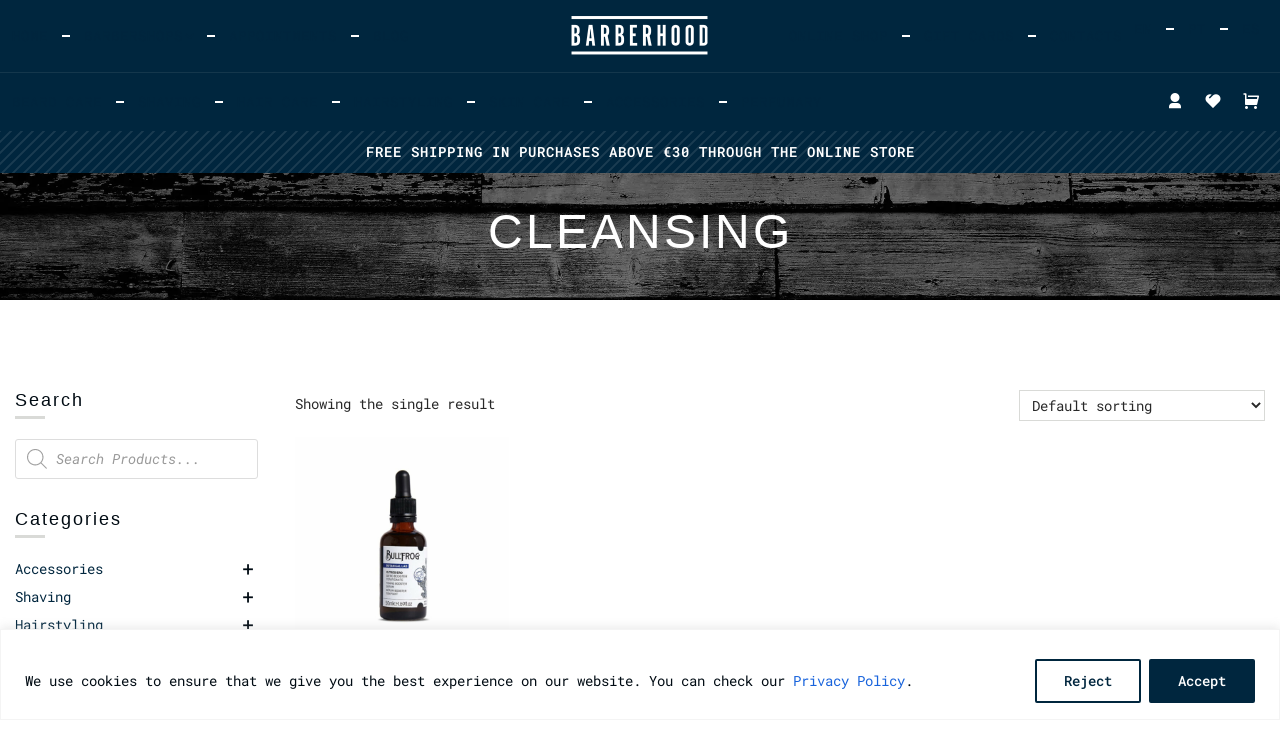

--- FILE ---
content_type: text/html; charset=utf-8
request_url: https://www.google.com/recaptcha/api2/anchor?ar=1&k=6LfIcjMeAAAAAMnmOnvits_kqOD8TSG6YceShlFc&co=aHR0cHM6Ly9iYXJiZXJob29kLnB0OjQ0Mw..&hl=en&v=PoyoqOPhxBO7pBk68S4YbpHZ&size=invisible&anchor-ms=20000&execute-ms=30000&cb=7lnbx1e2plzs
body_size: 48765
content:
<!DOCTYPE HTML><html dir="ltr" lang="en"><head><meta http-equiv="Content-Type" content="text/html; charset=UTF-8">
<meta http-equiv="X-UA-Compatible" content="IE=edge">
<title>reCAPTCHA</title>
<style type="text/css">
/* cyrillic-ext */
@font-face {
  font-family: 'Roboto';
  font-style: normal;
  font-weight: 400;
  font-stretch: 100%;
  src: url(//fonts.gstatic.com/s/roboto/v48/KFO7CnqEu92Fr1ME7kSn66aGLdTylUAMa3GUBHMdazTgWw.woff2) format('woff2');
  unicode-range: U+0460-052F, U+1C80-1C8A, U+20B4, U+2DE0-2DFF, U+A640-A69F, U+FE2E-FE2F;
}
/* cyrillic */
@font-face {
  font-family: 'Roboto';
  font-style: normal;
  font-weight: 400;
  font-stretch: 100%;
  src: url(//fonts.gstatic.com/s/roboto/v48/KFO7CnqEu92Fr1ME7kSn66aGLdTylUAMa3iUBHMdazTgWw.woff2) format('woff2');
  unicode-range: U+0301, U+0400-045F, U+0490-0491, U+04B0-04B1, U+2116;
}
/* greek-ext */
@font-face {
  font-family: 'Roboto';
  font-style: normal;
  font-weight: 400;
  font-stretch: 100%;
  src: url(//fonts.gstatic.com/s/roboto/v48/KFO7CnqEu92Fr1ME7kSn66aGLdTylUAMa3CUBHMdazTgWw.woff2) format('woff2');
  unicode-range: U+1F00-1FFF;
}
/* greek */
@font-face {
  font-family: 'Roboto';
  font-style: normal;
  font-weight: 400;
  font-stretch: 100%;
  src: url(//fonts.gstatic.com/s/roboto/v48/KFO7CnqEu92Fr1ME7kSn66aGLdTylUAMa3-UBHMdazTgWw.woff2) format('woff2');
  unicode-range: U+0370-0377, U+037A-037F, U+0384-038A, U+038C, U+038E-03A1, U+03A3-03FF;
}
/* math */
@font-face {
  font-family: 'Roboto';
  font-style: normal;
  font-weight: 400;
  font-stretch: 100%;
  src: url(//fonts.gstatic.com/s/roboto/v48/KFO7CnqEu92Fr1ME7kSn66aGLdTylUAMawCUBHMdazTgWw.woff2) format('woff2');
  unicode-range: U+0302-0303, U+0305, U+0307-0308, U+0310, U+0312, U+0315, U+031A, U+0326-0327, U+032C, U+032F-0330, U+0332-0333, U+0338, U+033A, U+0346, U+034D, U+0391-03A1, U+03A3-03A9, U+03B1-03C9, U+03D1, U+03D5-03D6, U+03F0-03F1, U+03F4-03F5, U+2016-2017, U+2034-2038, U+203C, U+2040, U+2043, U+2047, U+2050, U+2057, U+205F, U+2070-2071, U+2074-208E, U+2090-209C, U+20D0-20DC, U+20E1, U+20E5-20EF, U+2100-2112, U+2114-2115, U+2117-2121, U+2123-214F, U+2190, U+2192, U+2194-21AE, U+21B0-21E5, U+21F1-21F2, U+21F4-2211, U+2213-2214, U+2216-22FF, U+2308-230B, U+2310, U+2319, U+231C-2321, U+2336-237A, U+237C, U+2395, U+239B-23B7, U+23D0, U+23DC-23E1, U+2474-2475, U+25AF, U+25B3, U+25B7, U+25BD, U+25C1, U+25CA, U+25CC, U+25FB, U+266D-266F, U+27C0-27FF, U+2900-2AFF, U+2B0E-2B11, U+2B30-2B4C, U+2BFE, U+3030, U+FF5B, U+FF5D, U+1D400-1D7FF, U+1EE00-1EEFF;
}
/* symbols */
@font-face {
  font-family: 'Roboto';
  font-style: normal;
  font-weight: 400;
  font-stretch: 100%;
  src: url(//fonts.gstatic.com/s/roboto/v48/KFO7CnqEu92Fr1ME7kSn66aGLdTylUAMaxKUBHMdazTgWw.woff2) format('woff2');
  unicode-range: U+0001-000C, U+000E-001F, U+007F-009F, U+20DD-20E0, U+20E2-20E4, U+2150-218F, U+2190, U+2192, U+2194-2199, U+21AF, U+21E6-21F0, U+21F3, U+2218-2219, U+2299, U+22C4-22C6, U+2300-243F, U+2440-244A, U+2460-24FF, U+25A0-27BF, U+2800-28FF, U+2921-2922, U+2981, U+29BF, U+29EB, U+2B00-2BFF, U+4DC0-4DFF, U+FFF9-FFFB, U+10140-1018E, U+10190-1019C, U+101A0, U+101D0-101FD, U+102E0-102FB, U+10E60-10E7E, U+1D2C0-1D2D3, U+1D2E0-1D37F, U+1F000-1F0FF, U+1F100-1F1AD, U+1F1E6-1F1FF, U+1F30D-1F30F, U+1F315, U+1F31C, U+1F31E, U+1F320-1F32C, U+1F336, U+1F378, U+1F37D, U+1F382, U+1F393-1F39F, U+1F3A7-1F3A8, U+1F3AC-1F3AF, U+1F3C2, U+1F3C4-1F3C6, U+1F3CA-1F3CE, U+1F3D4-1F3E0, U+1F3ED, U+1F3F1-1F3F3, U+1F3F5-1F3F7, U+1F408, U+1F415, U+1F41F, U+1F426, U+1F43F, U+1F441-1F442, U+1F444, U+1F446-1F449, U+1F44C-1F44E, U+1F453, U+1F46A, U+1F47D, U+1F4A3, U+1F4B0, U+1F4B3, U+1F4B9, U+1F4BB, U+1F4BF, U+1F4C8-1F4CB, U+1F4D6, U+1F4DA, U+1F4DF, U+1F4E3-1F4E6, U+1F4EA-1F4ED, U+1F4F7, U+1F4F9-1F4FB, U+1F4FD-1F4FE, U+1F503, U+1F507-1F50B, U+1F50D, U+1F512-1F513, U+1F53E-1F54A, U+1F54F-1F5FA, U+1F610, U+1F650-1F67F, U+1F687, U+1F68D, U+1F691, U+1F694, U+1F698, U+1F6AD, U+1F6B2, U+1F6B9-1F6BA, U+1F6BC, U+1F6C6-1F6CF, U+1F6D3-1F6D7, U+1F6E0-1F6EA, U+1F6F0-1F6F3, U+1F6F7-1F6FC, U+1F700-1F7FF, U+1F800-1F80B, U+1F810-1F847, U+1F850-1F859, U+1F860-1F887, U+1F890-1F8AD, U+1F8B0-1F8BB, U+1F8C0-1F8C1, U+1F900-1F90B, U+1F93B, U+1F946, U+1F984, U+1F996, U+1F9E9, U+1FA00-1FA6F, U+1FA70-1FA7C, U+1FA80-1FA89, U+1FA8F-1FAC6, U+1FACE-1FADC, U+1FADF-1FAE9, U+1FAF0-1FAF8, U+1FB00-1FBFF;
}
/* vietnamese */
@font-face {
  font-family: 'Roboto';
  font-style: normal;
  font-weight: 400;
  font-stretch: 100%;
  src: url(//fonts.gstatic.com/s/roboto/v48/KFO7CnqEu92Fr1ME7kSn66aGLdTylUAMa3OUBHMdazTgWw.woff2) format('woff2');
  unicode-range: U+0102-0103, U+0110-0111, U+0128-0129, U+0168-0169, U+01A0-01A1, U+01AF-01B0, U+0300-0301, U+0303-0304, U+0308-0309, U+0323, U+0329, U+1EA0-1EF9, U+20AB;
}
/* latin-ext */
@font-face {
  font-family: 'Roboto';
  font-style: normal;
  font-weight: 400;
  font-stretch: 100%;
  src: url(//fonts.gstatic.com/s/roboto/v48/KFO7CnqEu92Fr1ME7kSn66aGLdTylUAMa3KUBHMdazTgWw.woff2) format('woff2');
  unicode-range: U+0100-02BA, U+02BD-02C5, U+02C7-02CC, U+02CE-02D7, U+02DD-02FF, U+0304, U+0308, U+0329, U+1D00-1DBF, U+1E00-1E9F, U+1EF2-1EFF, U+2020, U+20A0-20AB, U+20AD-20C0, U+2113, U+2C60-2C7F, U+A720-A7FF;
}
/* latin */
@font-face {
  font-family: 'Roboto';
  font-style: normal;
  font-weight: 400;
  font-stretch: 100%;
  src: url(//fonts.gstatic.com/s/roboto/v48/KFO7CnqEu92Fr1ME7kSn66aGLdTylUAMa3yUBHMdazQ.woff2) format('woff2');
  unicode-range: U+0000-00FF, U+0131, U+0152-0153, U+02BB-02BC, U+02C6, U+02DA, U+02DC, U+0304, U+0308, U+0329, U+2000-206F, U+20AC, U+2122, U+2191, U+2193, U+2212, U+2215, U+FEFF, U+FFFD;
}
/* cyrillic-ext */
@font-face {
  font-family: 'Roboto';
  font-style: normal;
  font-weight: 500;
  font-stretch: 100%;
  src: url(//fonts.gstatic.com/s/roboto/v48/KFO7CnqEu92Fr1ME7kSn66aGLdTylUAMa3GUBHMdazTgWw.woff2) format('woff2');
  unicode-range: U+0460-052F, U+1C80-1C8A, U+20B4, U+2DE0-2DFF, U+A640-A69F, U+FE2E-FE2F;
}
/* cyrillic */
@font-face {
  font-family: 'Roboto';
  font-style: normal;
  font-weight: 500;
  font-stretch: 100%;
  src: url(//fonts.gstatic.com/s/roboto/v48/KFO7CnqEu92Fr1ME7kSn66aGLdTylUAMa3iUBHMdazTgWw.woff2) format('woff2');
  unicode-range: U+0301, U+0400-045F, U+0490-0491, U+04B0-04B1, U+2116;
}
/* greek-ext */
@font-face {
  font-family: 'Roboto';
  font-style: normal;
  font-weight: 500;
  font-stretch: 100%;
  src: url(//fonts.gstatic.com/s/roboto/v48/KFO7CnqEu92Fr1ME7kSn66aGLdTylUAMa3CUBHMdazTgWw.woff2) format('woff2');
  unicode-range: U+1F00-1FFF;
}
/* greek */
@font-face {
  font-family: 'Roboto';
  font-style: normal;
  font-weight: 500;
  font-stretch: 100%;
  src: url(//fonts.gstatic.com/s/roboto/v48/KFO7CnqEu92Fr1ME7kSn66aGLdTylUAMa3-UBHMdazTgWw.woff2) format('woff2');
  unicode-range: U+0370-0377, U+037A-037F, U+0384-038A, U+038C, U+038E-03A1, U+03A3-03FF;
}
/* math */
@font-face {
  font-family: 'Roboto';
  font-style: normal;
  font-weight: 500;
  font-stretch: 100%;
  src: url(//fonts.gstatic.com/s/roboto/v48/KFO7CnqEu92Fr1ME7kSn66aGLdTylUAMawCUBHMdazTgWw.woff2) format('woff2');
  unicode-range: U+0302-0303, U+0305, U+0307-0308, U+0310, U+0312, U+0315, U+031A, U+0326-0327, U+032C, U+032F-0330, U+0332-0333, U+0338, U+033A, U+0346, U+034D, U+0391-03A1, U+03A3-03A9, U+03B1-03C9, U+03D1, U+03D5-03D6, U+03F0-03F1, U+03F4-03F5, U+2016-2017, U+2034-2038, U+203C, U+2040, U+2043, U+2047, U+2050, U+2057, U+205F, U+2070-2071, U+2074-208E, U+2090-209C, U+20D0-20DC, U+20E1, U+20E5-20EF, U+2100-2112, U+2114-2115, U+2117-2121, U+2123-214F, U+2190, U+2192, U+2194-21AE, U+21B0-21E5, U+21F1-21F2, U+21F4-2211, U+2213-2214, U+2216-22FF, U+2308-230B, U+2310, U+2319, U+231C-2321, U+2336-237A, U+237C, U+2395, U+239B-23B7, U+23D0, U+23DC-23E1, U+2474-2475, U+25AF, U+25B3, U+25B7, U+25BD, U+25C1, U+25CA, U+25CC, U+25FB, U+266D-266F, U+27C0-27FF, U+2900-2AFF, U+2B0E-2B11, U+2B30-2B4C, U+2BFE, U+3030, U+FF5B, U+FF5D, U+1D400-1D7FF, U+1EE00-1EEFF;
}
/* symbols */
@font-face {
  font-family: 'Roboto';
  font-style: normal;
  font-weight: 500;
  font-stretch: 100%;
  src: url(//fonts.gstatic.com/s/roboto/v48/KFO7CnqEu92Fr1ME7kSn66aGLdTylUAMaxKUBHMdazTgWw.woff2) format('woff2');
  unicode-range: U+0001-000C, U+000E-001F, U+007F-009F, U+20DD-20E0, U+20E2-20E4, U+2150-218F, U+2190, U+2192, U+2194-2199, U+21AF, U+21E6-21F0, U+21F3, U+2218-2219, U+2299, U+22C4-22C6, U+2300-243F, U+2440-244A, U+2460-24FF, U+25A0-27BF, U+2800-28FF, U+2921-2922, U+2981, U+29BF, U+29EB, U+2B00-2BFF, U+4DC0-4DFF, U+FFF9-FFFB, U+10140-1018E, U+10190-1019C, U+101A0, U+101D0-101FD, U+102E0-102FB, U+10E60-10E7E, U+1D2C0-1D2D3, U+1D2E0-1D37F, U+1F000-1F0FF, U+1F100-1F1AD, U+1F1E6-1F1FF, U+1F30D-1F30F, U+1F315, U+1F31C, U+1F31E, U+1F320-1F32C, U+1F336, U+1F378, U+1F37D, U+1F382, U+1F393-1F39F, U+1F3A7-1F3A8, U+1F3AC-1F3AF, U+1F3C2, U+1F3C4-1F3C6, U+1F3CA-1F3CE, U+1F3D4-1F3E0, U+1F3ED, U+1F3F1-1F3F3, U+1F3F5-1F3F7, U+1F408, U+1F415, U+1F41F, U+1F426, U+1F43F, U+1F441-1F442, U+1F444, U+1F446-1F449, U+1F44C-1F44E, U+1F453, U+1F46A, U+1F47D, U+1F4A3, U+1F4B0, U+1F4B3, U+1F4B9, U+1F4BB, U+1F4BF, U+1F4C8-1F4CB, U+1F4D6, U+1F4DA, U+1F4DF, U+1F4E3-1F4E6, U+1F4EA-1F4ED, U+1F4F7, U+1F4F9-1F4FB, U+1F4FD-1F4FE, U+1F503, U+1F507-1F50B, U+1F50D, U+1F512-1F513, U+1F53E-1F54A, U+1F54F-1F5FA, U+1F610, U+1F650-1F67F, U+1F687, U+1F68D, U+1F691, U+1F694, U+1F698, U+1F6AD, U+1F6B2, U+1F6B9-1F6BA, U+1F6BC, U+1F6C6-1F6CF, U+1F6D3-1F6D7, U+1F6E0-1F6EA, U+1F6F0-1F6F3, U+1F6F7-1F6FC, U+1F700-1F7FF, U+1F800-1F80B, U+1F810-1F847, U+1F850-1F859, U+1F860-1F887, U+1F890-1F8AD, U+1F8B0-1F8BB, U+1F8C0-1F8C1, U+1F900-1F90B, U+1F93B, U+1F946, U+1F984, U+1F996, U+1F9E9, U+1FA00-1FA6F, U+1FA70-1FA7C, U+1FA80-1FA89, U+1FA8F-1FAC6, U+1FACE-1FADC, U+1FADF-1FAE9, U+1FAF0-1FAF8, U+1FB00-1FBFF;
}
/* vietnamese */
@font-face {
  font-family: 'Roboto';
  font-style: normal;
  font-weight: 500;
  font-stretch: 100%;
  src: url(//fonts.gstatic.com/s/roboto/v48/KFO7CnqEu92Fr1ME7kSn66aGLdTylUAMa3OUBHMdazTgWw.woff2) format('woff2');
  unicode-range: U+0102-0103, U+0110-0111, U+0128-0129, U+0168-0169, U+01A0-01A1, U+01AF-01B0, U+0300-0301, U+0303-0304, U+0308-0309, U+0323, U+0329, U+1EA0-1EF9, U+20AB;
}
/* latin-ext */
@font-face {
  font-family: 'Roboto';
  font-style: normal;
  font-weight: 500;
  font-stretch: 100%;
  src: url(//fonts.gstatic.com/s/roboto/v48/KFO7CnqEu92Fr1ME7kSn66aGLdTylUAMa3KUBHMdazTgWw.woff2) format('woff2');
  unicode-range: U+0100-02BA, U+02BD-02C5, U+02C7-02CC, U+02CE-02D7, U+02DD-02FF, U+0304, U+0308, U+0329, U+1D00-1DBF, U+1E00-1E9F, U+1EF2-1EFF, U+2020, U+20A0-20AB, U+20AD-20C0, U+2113, U+2C60-2C7F, U+A720-A7FF;
}
/* latin */
@font-face {
  font-family: 'Roboto';
  font-style: normal;
  font-weight: 500;
  font-stretch: 100%;
  src: url(//fonts.gstatic.com/s/roboto/v48/KFO7CnqEu92Fr1ME7kSn66aGLdTylUAMa3yUBHMdazQ.woff2) format('woff2');
  unicode-range: U+0000-00FF, U+0131, U+0152-0153, U+02BB-02BC, U+02C6, U+02DA, U+02DC, U+0304, U+0308, U+0329, U+2000-206F, U+20AC, U+2122, U+2191, U+2193, U+2212, U+2215, U+FEFF, U+FFFD;
}
/* cyrillic-ext */
@font-face {
  font-family: 'Roboto';
  font-style: normal;
  font-weight: 900;
  font-stretch: 100%;
  src: url(//fonts.gstatic.com/s/roboto/v48/KFO7CnqEu92Fr1ME7kSn66aGLdTylUAMa3GUBHMdazTgWw.woff2) format('woff2');
  unicode-range: U+0460-052F, U+1C80-1C8A, U+20B4, U+2DE0-2DFF, U+A640-A69F, U+FE2E-FE2F;
}
/* cyrillic */
@font-face {
  font-family: 'Roboto';
  font-style: normal;
  font-weight: 900;
  font-stretch: 100%;
  src: url(//fonts.gstatic.com/s/roboto/v48/KFO7CnqEu92Fr1ME7kSn66aGLdTylUAMa3iUBHMdazTgWw.woff2) format('woff2');
  unicode-range: U+0301, U+0400-045F, U+0490-0491, U+04B0-04B1, U+2116;
}
/* greek-ext */
@font-face {
  font-family: 'Roboto';
  font-style: normal;
  font-weight: 900;
  font-stretch: 100%;
  src: url(//fonts.gstatic.com/s/roboto/v48/KFO7CnqEu92Fr1ME7kSn66aGLdTylUAMa3CUBHMdazTgWw.woff2) format('woff2');
  unicode-range: U+1F00-1FFF;
}
/* greek */
@font-face {
  font-family: 'Roboto';
  font-style: normal;
  font-weight: 900;
  font-stretch: 100%;
  src: url(//fonts.gstatic.com/s/roboto/v48/KFO7CnqEu92Fr1ME7kSn66aGLdTylUAMa3-UBHMdazTgWw.woff2) format('woff2');
  unicode-range: U+0370-0377, U+037A-037F, U+0384-038A, U+038C, U+038E-03A1, U+03A3-03FF;
}
/* math */
@font-face {
  font-family: 'Roboto';
  font-style: normal;
  font-weight: 900;
  font-stretch: 100%;
  src: url(//fonts.gstatic.com/s/roboto/v48/KFO7CnqEu92Fr1ME7kSn66aGLdTylUAMawCUBHMdazTgWw.woff2) format('woff2');
  unicode-range: U+0302-0303, U+0305, U+0307-0308, U+0310, U+0312, U+0315, U+031A, U+0326-0327, U+032C, U+032F-0330, U+0332-0333, U+0338, U+033A, U+0346, U+034D, U+0391-03A1, U+03A3-03A9, U+03B1-03C9, U+03D1, U+03D5-03D6, U+03F0-03F1, U+03F4-03F5, U+2016-2017, U+2034-2038, U+203C, U+2040, U+2043, U+2047, U+2050, U+2057, U+205F, U+2070-2071, U+2074-208E, U+2090-209C, U+20D0-20DC, U+20E1, U+20E5-20EF, U+2100-2112, U+2114-2115, U+2117-2121, U+2123-214F, U+2190, U+2192, U+2194-21AE, U+21B0-21E5, U+21F1-21F2, U+21F4-2211, U+2213-2214, U+2216-22FF, U+2308-230B, U+2310, U+2319, U+231C-2321, U+2336-237A, U+237C, U+2395, U+239B-23B7, U+23D0, U+23DC-23E1, U+2474-2475, U+25AF, U+25B3, U+25B7, U+25BD, U+25C1, U+25CA, U+25CC, U+25FB, U+266D-266F, U+27C0-27FF, U+2900-2AFF, U+2B0E-2B11, U+2B30-2B4C, U+2BFE, U+3030, U+FF5B, U+FF5D, U+1D400-1D7FF, U+1EE00-1EEFF;
}
/* symbols */
@font-face {
  font-family: 'Roboto';
  font-style: normal;
  font-weight: 900;
  font-stretch: 100%;
  src: url(//fonts.gstatic.com/s/roboto/v48/KFO7CnqEu92Fr1ME7kSn66aGLdTylUAMaxKUBHMdazTgWw.woff2) format('woff2');
  unicode-range: U+0001-000C, U+000E-001F, U+007F-009F, U+20DD-20E0, U+20E2-20E4, U+2150-218F, U+2190, U+2192, U+2194-2199, U+21AF, U+21E6-21F0, U+21F3, U+2218-2219, U+2299, U+22C4-22C6, U+2300-243F, U+2440-244A, U+2460-24FF, U+25A0-27BF, U+2800-28FF, U+2921-2922, U+2981, U+29BF, U+29EB, U+2B00-2BFF, U+4DC0-4DFF, U+FFF9-FFFB, U+10140-1018E, U+10190-1019C, U+101A0, U+101D0-101FD, U+102E0-102FB, U+10E60-10E7E, U+1D2C0-1D2D3, U+1D2E0-1D37F, U+1F000-1F0FF, U+1F100-1F1AD, U+1F1E6-1F1FF, U+1F30D-1F30F, U+1F315, U+1F31C, U+1F31E, U+1F320-1F32C, U+1F336, U+1F378, U+1F37D, U+1F382, U+1F393-1F39F, U+1F3A7-1F3A8, U+1F3AC-1F3AF, U+1F3C2, U+1F3C4-1F3C6, U+1F3CA-1F3CE, U+1F3D4-1F3E0, U+1F3ED, U+1F3F1-1F3F3, U+1F3F5-1F3F7, U+1F408, U+1F415, U+1F41F, U+1F426, U+1F43F, U+1F441-1F442, U+1F444, U+1F446-1F449, U+1F44C-1F44E, U+1F453, U+1F46A, U+1F47D, U+1F4A3, U+1F4B0, U+1F4B3, U+1F4B9, U+1F4BB, U+1F4BF, U+1F4C8-1F4CB, U+1F4D6, U+1F4DA, U+1F4DF, U+1F4E3-1F4E6, U+1F4EA-1F4ED, U+1F4F7, U+1F4F9-1F4FB, U+1F4FD-1F4FE, U+1F503, U+1F507-1F50B, U+1F50D, U+1F512-1F513, U+1F53E-1F54A, U+1F54F-1F5FA, U+1F610, U+1F650-1F67F, U+1F687, U+1F68D, U+1F691, U+1F694, U+1F698, U+1F6AD, U+1F6B2, U+1F6B9-1F6BA, U+1F6BC, U+1F6C6-1F6CF, U+1F6D3-1F6D7, U+1F6E0-1F6EA, U+1F6F0-1F6F3, U+1F6F7-1F6FC, U+1F700-1F7FF, U+1F800-1F80B, U+1F810-1F847, U+1F850-1F859, U+1F860-1F887, U+1F890-1F8AD, U+1F8B0-1F8BB, U+1F8C0-1F8C1, U+1F900-1F90B, U+1F93B, U+1F946, U+1F984, U+1F996, U+1F9E9, U+1FA00-1FA6F, U+1FA70-1FA7C, U+1FA80-1FA89, U+1FA8F-1FAC6, U+1FACE-1FADC, U+1FADF-1FAE9, U+1FAF0-1FAF8, U+1FB00-1FBFF;
}
/* vietnamese */
@font-face {
  font-family: 'Roboto';
  font-style: normal;
  font-weight: 900;
  font-stretch: 100%;
  src: url(//fonts.gstatic.com/s/roboto/v48/KFO7CnqEu92Fr1ME7kSn66aGLdTylUAMa3OUBHMdazTgWw.woff2) format('woff2');
  unicode-range: U+0102-0103, U+0110-0111, U+0128-0129, U+0168-0169, U+01A0-01A1, U+01AF-01B0, U+0300-0301, U+0303-0304, U+0308-0309, U+0323, U+0329, U+1EA0-1EF9, U+20AB;
}
/* latin-ext */
@font-face {
  font-family: 'Roboto';
  font-style: normal;
  font-weight: 900;
  font-stretch: 100%;
  src: url(//fonts.gstatic.com/s/roboto/v48/KFO7CnqEu92Fr1ME7kSn66aGLdTylUAMa3KUBHMdazTgWw.woff2) format('woff2');
  unicode-range: U+0100-02BA, U+02BD-02C5, U+02C7-02CC, U+02CE-02D7, U+02DD-02FF, U+0304, U+0308, U+0329, U+1D00-1DBF, U+1E00-1E9F, U+1EF2-1EFF, U+2020, U+20A0-20AB, U+20AD-20C0, U+2113, U+2C60-2C7F, U+A720-A7FF;
}
/* latin */
@font-face {
  font-family: 'Roboto';
  font-style: normal;
  font-weight: 900;
  font-stretch: 100%;
  src: url(//fonts.gstatic.com/s/roboto/v48/KFO7CnqEu92Fr1ME7kSn66aGLdTylUAMa3yUBHMdazQ.woff2) format('woff2');
  unicode-range: U+0000-00FF, U+0131, U+0152-0153, U+02BB-02BC, U+02C6, U+02DA, U+02DC, U+0304, U+0308, U+0329, U+2000-206F, U+20AC, U+2122, U+2191, U+2193, U+2212, U+2215, U+FEFF, U+FFFD;
}

</style>
<link rel="stylesheet" type="text/css" href="https://www.gstatic.com/recaptcha/releases/PoyoqOPhxBO7pBk68S4YbpHZ/styles__ltr.css">
<script nonce="O4RC0wJyqyDxQKSdyWHDSg" type="text/javascript">window['__recaptcha_api'] = 'https://www.google.com/recaptcha/api2/';</script>
<script type="text/javascript" src="https://www.gstatic.com/recaptcha/releases/PoyoqOPhxBO7pBk68S4YbpHZ/recaptcha__en.js" nonce="O4RC0wJyqyDxQKSdyWHDSg">
      
    </script></head>
<body><div id="rc-anchor-alert" class="rc-anchor-alert"></div>
<input type="hidden" id="recaptcha-token" value="[base64]">
<script type="text/javascript" nonce="O4RC0wJyqyDxQKSdyWHDSg">
      recaptcha.anchor.Main.init("[\x22ainput\x22,[\x22bgdata\x22,\x22\x22,\[base64]/[base64]/[base64]/ZyhXLGgpOnEoW04sMjEsbF0sVywwKSxoKSxmYWxzZSxmYWxzZSl9Y2F0Y2goayl7RygzNTgsVyk/[base64]/[base64]/[base64]/[base64]/[base64]/[base64]/[base64]/bmV3IEJbT10oRFswXSk6dz09Mj9uZXcgQltPXShEWzBdLERbMV0pOnc9PTM/bmV3IEJbT10oRFswXSxEWzFdLERbMl0pOnc9PTQ/[base64]/[base64]/[base64]/[base64]/[base64]\\u003d\x22,\[base64]\x22,\x22w4cew71sw41tw4w4w4PDtcOOTcKjfsKzwozCvsOdwpR/QsOaDgzCrMKCw4rCucKxwpUMNUrCukbCusOCHj0Pw7vDvMKWHy3CuEzDpxJbw5TCq8OOdghAdHstwogsw5zCtDYmw7pGeMOywpomw58qw5nCqQJxw4x+wqPDjmNVEsKGHcOBE1/DoXxXX8Obwqd3wr7Crilfwqd+wqY4U8Knw5FEwq/Dl8Kbwq0Ge1TCtV/[base64]/DgcOpHcOTw5Fdw40pw6lDwoJmVU7DnGs/w5kjYMOuw55wBcKwfMOLOAtbw5DDlBzCg13CjXzDiWzCtGzDglAQQjjCjnfDhFFLcMO2wpoDwqxNwpgxwrhOw4FtXMOoNDLDtWRhB8Kuw4k2czBUwrJXFsKCw4plw67CpcO+wqtJDcOVwq8mFcKdwq/DlcKCw7bCpgd7woDCpjssG8KJEsKVWcKqw7pSwqwvw6dvVFfCncOGE33CtMKSMF1mw7zDkjwIaDTCiMOhw54dwroOERR/SMOawqjDmG3DqsOcZsK+SMKGC8ODSG7CrMOLw5/DqSICw4bDv8KJwqvDnSxTwrrCm8K/[base64]/CnMKzHxRWBmDDn0DCh8KxwoLDlyksw5QEw5fDoTfDgMKew6nCs2Bkw51Uw58PeMKYwrXDvCPDmmM6X31+wrHCgxDDgiXClB1pwqHCnBLCrUsAw40/w6fDnR7CoMKmUMKnwovDncORw5YMGgBNw61nO8KJwqrCrkrCucKUw6MnwrvCnsK6w6nCtzlKwoXDojxJB8OXKQh0wr3Dl8Otw5bDhSlTWMOiO8OZw7NfTsONPV5awoUdZ8Ofw5Row5wBw7vCllAhw73Dk8Kmw47CkcOhOF8gOcO/GxnDlm3DhAlmwoDCo8KnwpPDjiDDhMKGHR3DisKOwp/CqsO6UzHClFHCvlMFwqvDgsKVPsKHYsKFw59RwqrDgsOzwq80w7/Cs8KPw4DCtSLDsWl+UsO/wrMAOH7CtMKrw5fCicOWwoPDnnzCh8Okw7XCgyHDpMKww4XCl8KVw6tbPz5jcMOtwq0bwr9UC8OQKR0MV8KRFWbDpcK6BMK0w4vCoHXCuSN0bl1Rwp3DiyEbU3/CkcKldDbDiMOrw4pcA1/CnCTDncKlw54zw5nDq8OpfxzDn8Oww5E0X8K0wqnDkMK7PCk0VWnDrUsiwrl4AsKAAcOAwq40wrQFw4LCjMOrS8Ksw6Ncwr7CpcOpwq4Iw73CuUbDmMOqI35cwqHCsX1iHsKDScKVwp3DsMOXw43DgF/CisK3Z0wXw6jDmHPCgE3DukrDhcKvwpEKwqnCl8O3wo98SA9pJcOTQHk5w5PDtgwsMzNHbcOCYsOaw47DkS01wrHDmjRZw4DDnsOSwot6woLCjkbCvXvCjcKvYcKkDMO8w619wo9ZworCoMOBSWZxaT/Cg8Kpw59fw4vCsBk0w7NTPsK0wpXDq8KqGMKQwobDg8K7w71Ow5BsDAp+wpQtFTnCv2TDtcOFOnjCom/Drz1uK8ODwp7DrWsewoXCnMKGHXpZw4LDg8OeUsKKNX7DvTnCsEwkwoN1UW7CmMO3w45OXhTDs0HCo8KxbB/DnsKiDyVWJcKkNThIwqrDncKeZ18Lw5RTTyMIw4kVHCrDtsKJwqcAFcOgw4HCqcOwOA/CqMOMw6PDswnDkMO7w55/w7MqIlbCuMKyJMOKfxzCtMK3P0DCiMObwrh3VwQYw6wgUWtab8Oowo90wobCvsO+w6UpSznCpToIwpVXw4k4w6IHw6FIw4rCo8Ovw5ghecKCNzPDo8Kuw7BUwqvCnS/DoMK7wqR5OXYRw6/Dk8KxwoB4FiwNw5LClybDo8ORbMOewrnCj2NGw5R5w5wsw7jCqsKgw7kBcAvCkW/[base64]/[base64]/DucOrJBpEwqAAw5N0wpzDvcOkf1Y2GMKuw4XClRDDuA/CqsKhwrfCs3F/YAM9wrlXwqjCsWzDkWjClyZywprCu3rDvX7ClynDjsOHw7UJw4pyLUTDrsKHwo0bw6gOSsKyw6LDuMKxwpfCmDAewrvCm8KmLMO6wp/DkcKKw5RLwo3CqsKUw79BwqPCj8OJwqBQw5jClUQrwobCrMKOw5JDw5Qow7UmL8K0fRTDqC3Dq8O2wrxEwpTCssKmC3DCnMKlw6rCmklsaMK0w4x2w6vDtMKMK8OsKR3ChXHCkl/DmTw+NcK1JjnCssKiw5IywrYXRsKlwoLCnTTDisOZIm7Ci1gRVcKcf8OFEFrCrSfCsXDDmFFObMK3wr/CsAwVPj8OSBs9Wm9RwpdYGhfCgA7DqcKvwq7CqXITMFfDmRJ/E3HDiMK4w6A/FsOSdVgvw6FBL3JXw73DuMO/w47CtAUHwqJ1Qz0Awp97w4DCiCd9woRRM8KGwo3Co8Ovw5Efw7INAMOzwqnDpcKPIsOxwqTDuS/Cni7CksOKwojCmysZGTVowr3Dug7DqcKyLS/DsCdKwqTCoQbCpnMZw4tQw4DDucOBwodiwqrCig3DosOXwogQNDEVwpktJsKRw5XCmnXDmxbCkRrCiMOxw78hworDncKawqLCsiJ0RcOOwo3Dl8KGwpIFc2fDrcOuwrlNX8Knw6zCu8Oiw6PDncKJw7DDghTDhsKIwolCw49iw5k/LMOWTMK4wpNxNsKVw6LCisOow6U3CQRxVC7Dt1fClGfDkWHCvH4mZsK6ZsOxB8K+aHBew51KfCXCrirCgcOKbMKSw6rCiEhtwqFDDMOQBcOcwr52VMKfQ8KuHT5tw5ZfZSoZesOuw7fDuTXChjdsw5TDk8KuZ8OGw5LDqy/CpcKrIsO5CCR/E8KLDB9Twq0+wpQOw6BJw4A2w7ZhYsKmwoY8w7nDnsOJw6J8wq7DuGpccsKnLcOyKMKPw4/DlG4pU8KyAcKZVXDDlgbDrBnDrQJeRUHDqjUxw7/Cim3DtXpCWcK/[base64]/w4fCqjDDsVnCmMKdwps0w4s9bj4ew7PCmCPDv8KxwrwXw6rDpMOvZMOrw6hpwrJPw6fDgl/Ci8KWLnrDs8KNw4rDvcOWAsKuw5k5w6wLNUQgKxZ6GXvDgFh7wpEOw63DgMKqw6vDsMO/C8OMw60MdsKOAMKkw57CvHAXJTjCjGXDtm7DuMKTw7TCkcOJwrl/w6ANQgbDmFXCp0nCuD3DssONw7VcF8KqwqNbZMKDGMOMHMOTw7nCmMK4w41zwrFKwpzDoxopw6wLw5rDlyFQXcOoeMO5w5nDlcOeWEVkwprDvBkQJDVmYB/Dn8KkC8K8RDJtQsKtcsOcwrXCj8OiwpXDrMKpYzbCnMO0f8KywrrDvMOeU3/DmX4qw5jDsMKBZgDCv8Oiw5nDqSjCkcK9cMOmf8OnacOAw4/CnMOvBcOKwoQhw5NGOsO3w4VDwrUmUFhwwph0w4XDjcOzwp9ewqrClsOlwqd0w7XDoXTDrMOQw4jDrX0MTcKGw7jDrXBjw5tacsO5wqMUJ8KvEAlOw7QCV8OwERZZwqA1w6NLwoN0dzB5NhrDucO/dy7CoS8kw4LDi8Kzw7XCqHDDkEDDmsKiw7kbwp7DoHdIX8O4wqoCwoXCjB7DnkfDuMOSw5TDmibCusOCw4DDgVXDtsK9wqnCscKtwqDDqXsBWMOYw6I/w6bCnMOgQHDCoMOrfnnDlA3DoUYnw63DhzbDiVjDt8K+EWvCiMK0w4NIVcKOMARgYlbDrHBrwrtFKUTDmHzDu8OAw5sFwqRYw7F5FsOxwp5HFMO6w6wkJWASwqDDnsO4BMOgayUgwr5vQ8KTwohTFy1Iw4LDrcOXw4E3b2PCj8ObHsOXw4XCm8KOw7HDqz/CqMOkJRnDqHXCqETDmRteHsKpwofCgQDCpl8/bRPDkQk2w5XDgsOAIVoyw7RWwoxpwqPDoMONw7wEwrwrw7LDqcKkJMO0bsK7IsKrw6DCosK2w6RmWsOzRWNyw5/CicKLa1llBHdnQWg5w7vClnk3BBkqcnrDuR7DnwjCuVUXwqrDrx84w4/CqQvCucOEw5w6RgobMsKNPUvDm8K2wo4VSj3CvVIywp/Ck8O/ZsOzORrDqA8XwqUgwqMIF8OJOMO/w47ClMOswrtyAB1eVnjDpgDDrQPDm8Ohw4cFHsKlwr7DnVwZGFfDmm7DiMOBw7/DknY7w4fChMKKNsOkc0M6wrbDk1MFwr1EdsOswrzCimLCocKTwr1BP8O6w4/[base64]/DjMOlw5VWck0qbMKsw6chGcOewrM6woZdwrt3A8KbA2LClMO9fMKEQsKjZwTDo8OjwovClsKcQVhiw7HDsiMdMybCgH/[base64]/Dm8KHwotUak5BwqhPdMOEwrVCfMOtwpHDs2IqOnI4w7cWwrU8FkUxdcKaVMOHIgzDo8O9wpTCoWh4HMKJcH0XwrHDrsKiNcKJVMKvwqtUw7HCmDECwo0SUknDikpaw6UYMWPDt8ORajQ6SGXDtMKkbg/[base64]/CvsKjdSwTwr/Dq8KEwqAPw7o/w5HDggrDvMKIw4piw61Jw7JpwpRSOcK1MWzDhMOkwqDDksObP8KPw5zDoG0qXMOGciHCum47X8KhH8K6w750di9wwok6w5nCs8OGbSLDqcOHNMKlGcKcw5DCgyBXf8KvwrhGHmrCphfCrS/Co8KXwr0JD2jCm8O9woHCtCoSdMOUwqnCjcKDAmrClsOqwqgfRzI/w6VLw7bCnMOMbsKUw6jCmsO0w4Vcw5wYwp4ow4DCmsKvU8ObMXjCt8KBGWgJHy3CthxSfHjCpcKNUcOswr0Nw58ow7dzw4PCs8K+wqNgw7rCocKlw45/w7DDsMOcwp4gOsOJLcK5SsOOUFZ9FgbCpsK8NsK2w6PDpMKqw43CiEIywpHCn2gIOnHCsXHCnnrCo8OZfgDCu8OIMgNOwqTCmMKwwqEyS8Kaw5tzw7RdwoJrNSJMNcKcw6xXwoLDmmTDpsKQIyPCpz3CjsODwp9KPWlrMQ/[base64]/CvjfCnMOrw7M3w7NVwo93cnxZIsKbK17Co8KJRcKqegdNHj3DsngFwpjDpV8HHsKqw55hwqV0w4I0wq9Hekh5IsOUS8OAw4JEwoxFw5jDk8OhOMKNwoFhADYGFcKKwplxVT9nRUNlwqzDpsKOGsKUJsKaTBDCiH/CmcOiHsOXP1sjwqjDlMK0VMKmwoJuGMK1GEPCs8Orw7bCjUHCmzhKw6bDlMOywqoDOGNeM8KPJQzCkx/CunM0wrvDtsOCw5HDkwjDhS53YjVmQMKBwpkIMsOnw6l7wrJSG8KBwrzCjMObwo82w4PCsQlMFD/CuMO+w6R5d8Kiw7bDuMKAw6nCljgawqBIRiMPQlQswp1ywp9DwolQBsKASsOVw4LDiG58CsOQw67DvsO/[base64]/Ci8K1wp/CgcKwwoY/BxXCj8KKw4nDlnhOKMKqw6fCvXpwwoFzC3hwwoMoCHTDimEZw6cTIn5Wwq/Cumo7wpB/M8OrKALDs1PDgsOLwqDDvsObbcKSwpUjwpzCjMKWwrBYIMOYwr3DgsK5QcK3ZzPDvMOVJyPDsU98G8KRw4TCvsOKE8OScMKmwq/CkHLDnBXDpgLCkQDCk8O5MTQLw6tnw6zDosKePnDDvU/CsiUsw7/CjcKjMMKXwrExw5Fcwo7Ck8O1R8OOUB/Ci8Kgwo/ChBjCrzzCqsKOw7FAXcOxEFlCUsKkacOdBsKfaBUrHMOmw4MhHnTDl8K3bcOPwownwrEoNEZ9w6Ycw4rDhsK/c8KAwpEXw7HDtcKGwozDkmUZWMKowq/[base64]/CvBo9GcKCwoLDjg/Dnittw5bDjAMLwoXDgsOfZ8OMMcKyw53ClwNbURLCu1oEwp00Tx/CoU0gwpPCtsO/R31rw51OwqRDw7gnw7gyc8OLUsOrw7Amwr8OHE3DtE4xfcO4wqnCsW1Bwpszw77Dv8O/GsKAIMO1H1k1wpohwpXCrsOjfcK/AkFuAMOkRCHDrW/CqmXDjsKMSMObw40DFcO6w7HCg20wwrvDtcO6RcKGwr7CgxPDlnxZwr8rw7IYwqFDwpVGw71+ZMKfZMKjw5vDisOJIMKlORzDmis+RMOhwoHDjcOnw7JKQ8OcOcOowrvDusKHU09bwr/CmwbCg8OZfcOvw5bChS7Cr2x+TcK4TiRJecKZw6Znw5VHwqnCu8OqbTN5w4rCrhHDisKFcTdQw7PCkTzCrcOXwq/DvlfChgENLU/DincXDcKsw77CvC3DscKgMDXCsTtjB1NSfMKiRG/ClMKkwo8swqAcw6NcKMKPwpfDicK3wo/DmkLCiEUcPsKYNcOPV1HChsOSQwAId8O/d31VFyjDhsKOwrrDt3vCjcKTw5JOwoMBw6EMw5UeZGXDmcOXBcODTMOfAMKJHcO7wrkNwpFsLjUrd2AOw5/DpX3DhEhNwofClsKrdwEAYlXDusKVHgRXMMKhNyTCqMKBRgMNwr5Kw6LCtMOsd2HCuhrDtMKFw7DCosKkCCTCg0nDgWDChcO0MEDCiQA5HAfChWgcw5XDvsOGUxXDozcmw4DCvMK7w5PCjcKnQERLXwUHWsKjwqUnYcORImVgwqN/w4XCjBHChMOVw6oCQmNGwrNEw6VZw4nDpzvCrMO2w4QCwq5/w7bCiDECMkXCgRXClGt6CSYQScKwwp1pU8OkwoHCksK1DcO7wqTCk8KrHBRQBxjDi8OowrIqZhbCo3gzPyQBGcOKPy3Cr8Kpw5IwdCJJQxbDp8KFIMKDA8OJwrDDjcO8HGjCgmvDkDkew7XCjsO2fH7Cm2whPFfCjAMHw5IOIsOPPz/DkT/DssKbVX8VLlTCiR4Aw7s3QXcmwrxgwrUjTUjDpMO1wq/DiG0iccK6CMKcVcOzd3EQG8KHMMKAw686w6PDsiUOZ0zDlBQidcKWKUciOVEkRTYOBQ/[base64]/DtWXCi8K9w7/Dpk3Do1ofw7ZvwowJEcK2wqDCgH4GwrDDvlnDgcOcKMOuwq9/SMK3UgtVCsK/w5dlwrTDnBrDqcOyw5jDqcK7w7UAw5nCsn3DnMKYOcKMw6TCkMO6wrDCjHfDv3c6Q3HDqnZ1w4JSwqLCvS/DkcOiwonCuWRcacKdw5zClsKxIsOmw7wqw6PDtsODwqzDjcObwqrDqcObNB4AXDIYw5JoDsOhasK2dA56fGZIw7rDucOWwqZxwprCpypdwpMWw77Cjg/Cl1JRwoPDoVPCmMOmRXFEUxrDosK1NsOAw7czLcO8w7PCpz/CmcO0GsOLBGLDii89w4jCn37ClmU2ScKyw7LDgDHCtMOhF8KDdGsQesOow6QvOS3CiTzCmXpzPMOxHcOiw4nDpyPDqMOhez3DrXbCkUA7JcKSwoXCmSPChBbCj3HDoE/DjmbDrxp3CTzCgcK9CMOawoPChcO4Rh4Zwo7DvsOCwq87VC5OAsKQwph0C8O0w7t2wq7DssKpA2EkwrvCuRcxw6XDnGxcwo0UwrhsSmzCt8OtwqjCssKtcTTColfCkcKePsO/wr41BnTDpXvCvnsNF8Kmw4xsccOWLEzCmAHDkiNOwqlUCUvCl8K3wroOw7jDkBjCjjpBbC8masOqWzcnw5llNMO4w6xjwp51DBs3w7ENw7nDg8OgEcOUw7XCtA3Dol8uamTDo8KyBAREw4nCnTPCi8KDwrQESi3DoMO5Nn/Cn8O2H1IDasK5IcKjw68VZ1LDlsKhw6jDnQ7Ds8OXaMKcdMK6Q8O+eRoOBMKPwqbDl2gow4c0G1fDrzbCoTTCrMO0N1cvwpzCj8OSwqjCi8K+w6YLw7Yfwpoxw4RSw70AwpvDksOWwrJCwoc8XWfCr8O1wrlHwqNWw4t7PMOsDMK0w6fCjcO/[base64]/CiMKnVcKaNcKkEAlNcMKIw5DCncKawptOa8KHw7BpIhYFcA/CkcKSwqV1woIdCsKcw5IGMWtSCQfDhzMswpXCksOFwoDCoDhawqM1NTbDisKJJXVcwo3CgMK4SjgWOE3DtcOmw6J1wrfDisKRV2M1woIZWsOlcMOnc0DDszkXw5dcw7jDhcKtOcOHZwc5w5/[base64]/wpTDvxLDqH5XwrYkHCPDj8KFFTF9JDPDjMOQwoULEMKRw53CoMO/w5jDgTs2Vn3CvsKJwpDDug8KwqPDrsO3wpoDwr/[base64]/CkTTCpmIDw73DmHxEKcORwos5wpB4O8KCw6zCjcKVfsK9wq/DiyXClz7CvzPDmcKlCwYhwqdSVEQbwqTDoG1CEF7DhcOYGcOWAxLDt8O8FcKrS8K7Q0bDj2HCrMOlOk4rYMOYSMKewqjCrjvDs3Muw67DhcOfW8ORw7nCh0XDvcKUw7nDssK4BsOqwpPDkzFnw44xBsKDw4jDt3lDRVHCmxhRw5/DkcKkcMONw7/DmcKcNMKqw7lVXsKwM8KJO8KDSXVlwrNPwolMwrJBwofDmmJuwpxvSz3Cn1Jmw5vDnMOJFx88UH5wai/Di8O6wrjDijN0w4k1EBJoH395w659VVguOEMOVU7ChChIw5LDqSrDusK2w53CpGd7C2MDwqPDuFPCn8Ozw5Rjw71mw7XDjMKSwp4iVRnCuMK6wo48wpFnwrzCkMKlw4TDhmRwdTguw45wPUsSawXDnsK2wrVWS0RJZlAMwqLCjRHCs2LDmG7CrS/Dt8K/HjcJw6jDkgBUw5rDi8OIFWnDtMOvbMK9wq51R8Kuw4hIKTjDjC3DlVTDpm91wpR5w5ILUcO2w6c7w5R9Bxscw43CiTTDpHlrw6Z6JTbCs8KpQBRdwosQXcO2XMOAwprCqsKgcXtzwrsuwq05EcOUw40yecK4w4RSc8KUwpJHf8O5wow+JcKvB8OEJ8KaFsOSKsO/[base64]/DjHbDnxUYWCcEVsKJDcOHSMOWwqZDwq8xdTrCtjVrw555VHPDmMOPwqIaRMKFwoE+c2UQw4F3wocvFcO0QhXDgjMpccOKHAkUZMK7wpcSw5vDm8ObWyjDvgHDnhPCpMOgPgfCp8OGw6vDol/CvcOuwpDDqjRYw5jCgMOZPwRRwr8yw74jLh/Do35wPsOfw6Vxwp/DpDZswoxVJcKeZcKDwoPCosKAwpbCgnMawoxfw7vCjcO6wofDsGDDn8OgK8KrwrvCuAlHOlESSQ/Cl8KHwqxHw7lywoQVM8KBIsKHw5nDognDiA4Hw5oIDDrDu8OXwo54UhlsP8Kmw4hLX8OZE0lFwqNBwqYkNQvCvMOjw7nDp8OqGwp5w77Dr8KCw4/DqgDDvjfDg33CgMKQw5d4w69gw7fDni7CnxQpwrEochTDucOoJjDDoMO2Kg3DqsKXDcKWE0/DuMKyw4fDnmQpIMKnw4DDvisfw6F3wp7CnhEXw4wdSANKLsO8wq1twoMiw5VlUHtzw49qw4VvS2QqIsOqw67DnGdBw4JYST06V1jCvMKAw5ZSXcO9J8KrL8OaPcKKwqHCkwcuw5nCgMOKEcK6w69BLMOQTQR+JWFxwrpNwpJUY8OlAwnCqjNWIsObwprCisKvw6otXB/DmcOTZXRhEcKQwoLDqcKhw7/DgMOlwqfCosOsw6PCvQ1PY8KIw4o+Yy5Ww6TDrFjCvsOfw5fDn8K4U8OSwrzDr8K1woXCkV05wqU2YcOaw7Amw7Fzw4DDt8KiJ0/CuQnDgQhow4c5K8KWw4jDu8OlJcK4w5vDi8OGwq1tEBHCk8KewrPCnMODeUTDplxAwqnDoDcSw4rCiHTCnUJae3h6X8OVDXVPcnfDjiTCmsODwqjCgcO4ClTClkHDo0k9SCzDksOTw64Gw4pewqkqwql0bQPCu3jDnsO8QsOTIsKWcD86woLCp30Kw6vChl/CjMO6EsOBTQbCtsOfwpzDjMKmw4sNw6nCqsOiwqPDslBewrRQFWvDjMKLw6TCrMKDeSdfPT8wwpwLWcOcwqZsIcO3wrTDj8OwwprDp8Kuw71vw5PDv8OYw4p8wrIawqjCow0AecO7e1NMwpnDrsOuwpJVw5h9w5TDoDgCYcKAFcKYEV0/K1tCI1sTdifClkjDkiTCosOXwrkWwrvDrMOEA2QjWHhuw5Njf8O6wrXDtsKnwrNnIcOXw70Id8KXw5oYWMKgOlTCq8O2QBDCkcKsFh8kCMO2w71qcVtULHzCocK0bU0WCh/CmVMYw6vCsAEKwpzDmBrDqwZOwpvCj8O7ZB3Dg8OXbcKiw4hCYcOuwpVTw6RhwqXCpMO3woRxZiDCjMKbVygDwpHCiFRzBcO1TRzDv3cVWmDDgsKCZWrCocOuw4BxwpPCsMKEIcOiZDjDo8OPPVFSNkEXXMOEJl4Ow5F9WcOFw7/[base64]/Dp8OVw4cEw6c3w4AewrPDrsKDSMO9HMKiwpZdwo/Ct1LCvsO0EWB2bsOhLMK+Slp5cmPCjsOmVsKnw7gJBcKHwqlOwptVwr5JVMKSwqjClMOuwqwRHsKqYMO+QRPDnsK/wq/DjcKewrPChE1CQsKfwpnCs1sbw6fDjcOvE8OKw4jCm8KeSFFFw7TCkzsDwojCncKsdlVSSMK5ZmHDvsOCwrXDrQceHMKWEF/Dn8KyLlsYYcKlfkthwrHCvGkJw7BVBkvDlsKqwojDtcOsw7bDmcOcL8ORw6nCp8OPacO7w4zCsMKwwpXDjwUzF8O9w5PCo8OHw4J/F2U9M8Oaw5vDmDJJw4ZHw7vDqBZxwqTDk0bCmMKhw6fDqMOCwpnDisK+fsOJAcKUXcOAw6Ncwpl0wrIqw5DCiMORw6cFe8KObVrCuijCsDbDqMK7wrvChG/[base64]/CoGc3LsOXWnvDkcKkd1jDt0A7SkrDmx7Cil7DjMODwoRIwrsLbVbDlGYPworCk8OFw5FjQsOpaxjDi2DDh8O/w7pDL8Ofw6gtBMOIwpfDocK2w6/DpsOuwqEWw6p1fMKVwpVUwo3CnTtCQcOIw6/CjQJzwrbCncODRglCw4N5wr7CpMKOwrgSL8KIw6odwr/DtMOtCsKcAcO2w5EVGAvCpsO1wo9LIhvDmHjCoT4bw7XCrE5swr7CnMOtasK6DicZwpfDr8KxERPDgsKmPUvDp1HDiBzCuCQkcsOeAcKDZsO9w4low41Iw6HDssK3wp/[base64]/[base64]/[base64]/ClsOSRsOwwrPDnmooH8OMK8Knwrkrwp7DunfDrAUSw4XDgMKuVcONHcOpw4tEw4BVdMOFKg0gw44KCR/DncOpwqVXAsOowpfDk1txJ8OlwqzDnMOgw7rDgQ8bV8KVOcKnwqs6YBAUw5hBwqnDisKpwqsHcyPCpS3DncKGw5dTw7ABwqHCrBt+PcOfWg1Fw6XDh3TDicORw6ERw6XCqsK0fx1TYcKfwpvDuMKWYMO+w5Fewpsiw5UeasOxwrTDkcKMwpfDg8O/w7oLSMORbGDCvnc3wow0w6ZiPcKsEj51PALCnsKHaTsIO1shw7Mhw5nCgWDDgFFhwrYnOMORRMOZwrBBV8KCTUwxwr7CssK3XMO6wqfDoUNaJMKIw6jCgsOBXizDvsOzUMOEwrjCjMK4OsO/V8OfwoTDmVYBw4xAwrzDrmdlV8KfVBhTw7zCsivCnsOJeMOOcsOAw43CgcO/[base64]/CisOGIQNrw6/CvcKmeBfCuDEuw7tRLMKuLMKVw4nDhH/DjcKwwrjCh8K6wqZUWsKKwpXDsjVvw4LDgcO3Jy/CuzxsHQTCvEXDqMKGw5NMNTTDonXDssOlwrgmwofDtFbDjSxHwr/DoDnCl8OmGFo6NmXChwHDtcOTwpXCiMK5T1jCpWnDhMOMV8OOwpjCmwNmw6tIG8KbbAwtTcOLw74bwoXCkktdbsKRIBRNw4XDr8KRwrTDtcKowqnCksKuw6h1GcKywpZTwr/CpsKUAHcMw57Cm8KswqTCv8K0XsKJw64JclB9wpsewqVRBVFww7o8PMKDwrxQOxzDuBpFSnrCmcKvw6PDqMOXw6gdGUDCujfCljzDv8OdKCnCow7CpcKUwo9HwqfCjcK3WMKbwpgeHBRjw5fDkcKBWBJMCcOhVcKvDk3CkcOjwr9qSMO8HRMxw5LCoMOUZcKCw5zCg0/[base64]/HcKAwqXCjsOZRRfCnGVEw4rDo8OQwp3CjMOcRivDt3/Dn8Ocw4Aibx7CgcOBw7fCjcOGAcKww4AGHC/DunZcKBXDi8OoER3DvHrDqAV8wpVzQR/CnAsow73DnhU9wprCpsOQw7LCsTnDssKkw4hCwpfDtMO6w5Mzw5YSw47DmhfDhMOqPlJLX8KKDy4qGsOUwrrCmcOZw53Co8OAw4DCh8O/[base64]/[base64]/CisOOw7XCs8O2w7fCtsKBCcKOVMK0wpXCoiN6w6vCuwsbUMOoJScQEsOhw416wq5vw4LDlMOFHUd+wr0ORcOZwq56w5nCqXXCrUTCqD0YwrfCgE1Vw5RQE2PCs0vCv8OTOMOETRIBYMKNQ8OXPUHDjjbCpsKVWh7Dr8KBwoDCmSUFcMOuaMOhw4AqeMOYw5/ClBV1w67CsMOaehvDjBfCu8KKw7HDlgrDmEt/Z8OLKH3DlkTCi8KJwocAP8OfTSI5WMKAw7bCminDm8KbOMOcw4/DmcOewoMBcg7CrE7DnXAbw6x1woHDicKGw43Cp8Ktw7DDiFd+BsKWZks2QFfDumYMwp7DplnCjHbChMOYwohaw4AKFMKweMKAYMOmw7d7ZDbDisKmw6lKR8OkXTvDqcK+w7/DkcK1UVTCoGcGQMKawrrCkhnCvC/CnDPCosOeBsOaw5MlPsOgfFM/FsKNwqjDv8Ksw5w1TmPDt8Kxw5HCvVzCkgXDrH5nZMKlZcKFwoXDp8OXw4PDkzXDksOAXcKaBB7CpMK7wqRLZ0DDpR/DpMK5cRIyw6Jew7xLw6NLw6DCt8OaWsOyw6HDmsOIVzQZwpI7wq4hfsKJNCptw40Lw6LCqsKTdSQGcsO+wq/CtMOWw7LCtho+QsOqIcKeUS0UekLCpnw2w73CtsOxwpTCpMKyw73DmMKowpEywpXDoD5wwrsEOQlRScKNw6DDtgXCoiTCgS9Jw67CrcOMD0zDuTxEdVTCsH7ClVMcwq1uw4HDn8Kpw5jDtV/DvMK4w67CuMOaw5dLO8OWAsOhNh8qL1oiYcKhw7NSwrVQwqM0w4Qfw65Lw7IGwrfDssOwHGtiwplpRSjDksKaFcKuw7/CscKwHcO+DjnDrhTCoMKddy7CsMK6woXCt8ONJcO1dsOtGsK6VBzDvcKydQwpwocDLMOuw7Isw5nDlMKhB0t5wrowHcKHXsKOTGTDk2bCv8KcD8OBDcOCfsKNEUxiw4IAwr0Nw5oDYsO/w7/[base64]/DiENHw5PDsF4rbS8BA8OnOsKuw7nDkMOZPsOuwo8wEsOYwofChcKWw6nDlMKEwrPCjRHCkRzDqEplJW/DnyjCuT/CosOmDMKffVYBDn/CgcONNFTDs8O8w5nDscO1JRIxwqLCjyzDiMK/w6p7w4NpOMK/K8OnZcK4O3TDlBzCv8KpH25PwrJSw7t0wpvDvVI5Y1E+FsOww6NpZjLDh8KwfcKhBcK/w45Dw7HDlBzCnUvCpX/DhsKXAcKjGnpJMx5jZcK9OMOwRsO9Ey4xwpHCrG3DjcOHWMKtwr3CoMOrwpBicsKKwrvCkR7DsMKBwoPCuSRPwrVjwqvCgsKFw4PChGvDoz46wqnCjcKjw5kkwrnDtzYcwpDCkGhbFsOlLsOBw6VFw5tPwoHCnMO6H15cw5wVw53CsGXDuH/DrUrDu0xqw4JgSsKiX23DrDEGd1IHW8OOwr7CoA93w6fDmsOgw47DqEJBJXcfw47DixfDtXUhOARhBMK/wroUaMOIw6nDmxkuF8ONwpPCj8KKd8OdJcOYwplIQ8K3BQoWZ8Osw6fCqcKywq9/w4cgHHjClXnCvMKVwrfCssKiNTlUV1wtKxHDnRTChBzDqCp/w5fCjlnCq3XCvMKiw65Bw4QcL3JzPMO7w5vDsjgMwqXCoyh+wpTCvHAJw4Yow4xww7Jdw6LCpcOcA8O7wrNYQVJKw47DjlLCpMK/QlpmwpfCkjgSMcKnLgkQGx5HH8Obwp7DisKTW8Kswp3DggPDpy3Cvw4DwoHCsmbDqUHDvcOcUFgrwqfDhwvDjQrCmsKHYxQ5VsKbw7NrLTnCgsOxw6XDmMKkacOuw4M/eAhjVRLCrjPCucOdEMKRaVPCs21fXsKswrpSw4Vkwo/Cv8Oww4/CoMKbOsOnewvDn8Oiwo3CqXdWwrYqasK1w75MZMO/bEvCsAnDoTEpIsOmblrDg8OtwrzDvjbCoj3Cn8KNVl9AwpTCm33CqG3CqCJcPcKOYMOSF1/DtcKswrfDv8K4US7ChmcWKsOUM8OlwpJhw77Cu8OsK8KZw5TCi3DCmS/CtjJSVMKgCDYSw6rDgwRPT8O4wqHCjH3DtXw/woxowr8TLlPCjmzDhEjDrC/DqUTDgxHCssOtwpA5w7Zaw6nCn2BGw79kwrrCsHTCk8Kdw4jDu8OeTsO0wr4nB0ItwqTCm8KFw4Rsw6HDr8ONIQvDiDbDgXDDmcO1ScOLw6RBw5Z8w6N4w4crwpgNw6jDt8OxQMKhwqzCm8OlE8K0VMKGDcKzI8OCw6PCkVkVw6Yywr0gwqTDjXTCv0TCmwjDtljDmB/DmgIHeUoIwpvCpDLChMKjEzYHIBzDjcKDZT7Dpx3DsArCt8K/wo7DrsKNBHvDjhsawq4Uw4BjwpQ/wrx5S8KoJmdmXVTCmsK4wrRgw4QHVMOQw65Gw6jDqkTCl8KyK8KSw6bCnsKtLsKkwpHDo8ONXsORN8Kpw6vDhMKFwr8nw58YwqPDk3AcwrzDnA3DssKNwoxSwp/CoMORDmjCusK+Ti/DmHbCoMOXJyzCi8Oew7nDm3INwptrw5dZNMKNLltGYTADw5pzwqfDvTwhU8OUDcKSdsOsw6PCkcO/PyvCnMOfdsK8G8KXwr80w4R1wpTClMKlw6gVwqLDq8KUwoIpwqjCsEHCkm9dwoIOwrQEwrfDlAgHGMKVw5fCqcObGRJQHMKJw7skw4bCqWpnwqLDosOXwpDCosKZwrjDtMK7S8KtwoZvwrg/w75Hw43Cumscw4TChFnDuGTDgEhRRcOcwoNLw50MEsKcwo/DtsKdVwrCozolQAPCt8O5EcK4woTDnAfCinEnRsKvw69Aw7dbMwwXw6/DnsKcS8OoSsKXwqRfwqjDqU3Dp8KMHw7DkyzCrcOew7tlGxTDmktkwoIzw7M9FmrDtMO0w5RJM2rCsMKdVg7DshgMwrLCoj7Cq2jDhgQmw6TDmxrDpBZ1PjtIw4DCsHzCgcKtc1BzcMOsXgTCmcOJwrbCtWnCksO1RjYAwrFqwoFXDnXChj7CjsOTw745wrHCqE/DuAF1wpPDnQBfOmcjwogBwrTDoMONw4sgw5lOT8O/cVk6JQ0Hb3fCrsKNwqQRwpdmw7/Dm8OsasKPccKMJW7CpW7DmMOUYRk0PmJUw7xTG33DksKPXsKzwrXDglTCk8K1wq/Dj8KWwonDnQvCr8KRfQvDrMKCwqLDnsKew7XDrMO7IFTCm3HDjMOBw7rCkcOZYcK3w5/DrWYfLAEDacOjd0FeEcOyScKoAm1NwrDClcKsYsKJV2cEwrzDnRAFwpsfWcOuwozDtC5zw5k9U8KKw4HCg8Kfw7fDiMKQUcKfSyQXCTnDg8Kow702wpwwbF0RwrnDsyXDh8Otw6LCiMOzw73CgcOGwrwmYsKsBSvCtkzDnMO5woZrG8KgKHXClTbDiMO7wp/DkcKlfyPCj8KpN37CoGwrA8OLwqHDjcOWw5UoExZIdm/Ci8KAw4Aac8OnXXHDk8KnYmDDv8Ozw7NEdMKbE8KAVsKsGcKTwoRvwo/CpAArwrljw6TDn1JqwrrCrGg/[base64]/[base64]/CjGjCv3TDqTMORz4oOFASSsKUwrw4wrV+CxAXw5zCjQ5awrfCpV51wpRaAVjCknULw4XCgsK/[base64]/DpXciw4kQw7zDiBbCsCYTwofChXhPGHB/XUXDixkHGcOkTnnChcO/X8OowrMjC8K3wrrDk8OuwrXCkkjCs1B9FAQ4E3IJw6zDqRFVdi/DpkUewr7Dj8Khw4p7TsORwpvDv24XLMKKGhvCtnPCtEATwqXDh8KQGRoaw6XDiR3Do8O2NcKXwocPwplNwoteWcO3QMKSw4zDhMKMSDBcw77DucKjw7Y6ZMOiw57CsQ3CsMOZw70UwpLDp8KIwo7ClsKjw4vDvMK2w4lSwo/DtsOgdkQMZMKQwoLDoMOsw7oaPj4TwqVBQ1/Doz3DqsONw6bDt8KjTsO4Tw3Dm3MuwpU/w6JFwrrCkjbDisKgfXTDhRjDpcKiwpvDpRvDkGPCmcOvwq1qNhLCkkcpwrZKw51Rw7dgDsOyIQ1ow7/CqsOKw4HCmSTCpCrClUvCqVzCmjR/ccOIIkVuOMKMw6TDoRU8w6HChlfDt8ONBsKDMn3DtcKWw6DCsz3DkkM4w4HClAc/bHdQwq10TcOwFMKTw57Cnn7Cr0HCmcKxZsKROx9OZTwTw6PDiMOGw7TCu0AdZ1XChEUgHMOMZz9qfBjDq2/DiSYVwrs+wotzX8Kzwr5Yw6YBwrB5W8OJTGkSFw7Co3jCrC4/e3s5ezbDtcKzw5sfw4nDlsOSw7suwrLDsMK1CgR1w6bCnlfCmClPKsOPRcKKwp/CncKNwqzCr8OdblzDmsOeO3TDpRxPZGtLwq51wpdlw5/Ci8K5wqDCpMKOwpddGjPDvWUGw67Cq8KYcAd0w5t9w5BTw5/Dj8KLwrfDqMOWQ2lSwpRow7hyPAnDusK6w5YJw7tWwr1VNgfCscOlcyJ5WGzCrcKzCsK7wovDsMOiLcKhw656ZcKCwqojw6DDssOtajpkwpouw5xIwqQUw6fDs8KFf8K+woJeZg/[base64]/MwnCnRnDp8Khcw8FahIrGg3CqMOuPMOZw7tfHsK1w6IWHUHCkS3CsUDDm37CqsOPTRfDucOhGcKqw4kfb8K1CwLCr8KQFiUiWsKkZT1uw4lwdcKefDPDucO1wq7CkytrRcOOaxQ/wpMew43ClcKcJMK+WMOzw4BjwojDqMK5w4DDpmM5DMOpwoJiwpvDthsEwp7DkhrCnsKUwoEmwrvDnQzDlxlww5ZSYMKnw7fCt0LDo8KmwpPCrMOawqgLVMO+w5QmCcKbDcKvbsKgw77DrSBowrJQbkp2Oj0nEm/DncK/[base64]/bMKXOsK2wr/DpWHCpR/CjR8LTMKDwrJvUBXCrsO4wozCryLCscOvwpDDtVhyGATDoR/Dn8KJw6d3w4vCtHJhwqrDrEwpw4DDg3MxPcOGeMKmI8KewrNbw6jDnMOnPGXDgS7DnSjCsxjDs0TChHXCuw7CqsKwHsKUZ8K7H8KOannClnsawr/CnHcuO0IFDgXDg3nDtgDCrMKfaENiwqItwqtdw4XDucOEe0APw5fCpMK+w6PDq8KWwrfDscOEcULCmyQ8CcKbwrvDgVoGwrRQNknCrAd4wqXDi8KLZR/Ck8Kif8KDw7/DuQwmacOIwqLCvwdFLsO3w4kFw5AQw6rDmlfCtBcPTsO9w60lwrMLwqwEPcOPVxbChcKuw4oIHcKzbMKDOHXDkMKaLhkFw6M7wojCt8KRXQ/CgMOIRcK1S8KUYcOresOiKcONwr3Chg4dwrtRfMOSEMKAwrxEw58IIcO1XMO8JsO3EMKTwrwFeGnDqwbCrsOyw7rDocKwWsO/wqXDisKMw71/I8KQBMOaw4czwpFgw4pXwoh/[base64]/w6LCt8KZGCgQRgvDiyDCtsOQw5PCtMOzwrlRGFdPwozDpTjDkMOVfDp5w57CkcKtw7FCOWA7wrnDj0fCg8KVwrY0QMKwYcKDwr7Dr2/[base64]/w5lWJmwXw4V6w6ckFBrCpsOaw6Yiw5B2KzXDrMKWY8KhSg0jw6p3OEnCgsKhw5jDoMObSEXDgg/CiMO1J8K3OcKqwpHCsMK9XlITwrjCpsKPPcKsHDTDqmnCncOUw4QhOHDDjCHCgsOtw5rDvVA9csOnw5kGw7kHwrghQSZ0DBA4w4HDlD8sBsKPwrJpw4F/wrrClsK0w4jCjFE3wpcHwrhsdUYuwoQBwqlHwo3CtR9KwqfDt8O9w6deKMOSfcOGw5Efw5/CkTTDkMO6w4TDuMKbwpADQMOew4YILcOpwqzDh8OXwr9bTsOgwrVTw7PDqCXCqMK8w6N/[base64]/eyXCoXfCvkMtfQZbwo4Sw43DssOew7YCR8K3EGt2PsOENMKeVMKHwoBYwr9va8OlEV1LwpPCu8O9wr/DhWt2cWjDiC9XF8OaNUvCgATDq3bCnMOvSMO8w5fCq8OtccOZZXzCrMOAwpxrw45KPcOgwqTDpznCvMK4bQFgwqsewqrCtA/DsCbCnDoswr8bNT/DusO4wrXDpMKJasOtwrjCvyzCjDx0Ux/CoBMiWmp4wpLDgMKEd8KywrJcwqrChCbCscKCPnrCqMKVwoXCmBl0wop9wp7DoU/[base64]/[base64]/w7PCqkttwrsnAHY/w79/CMOWTyzCvg1Gw7wpOcKdbcKUw6cGw5vDkcOeQMOYF8KFHXM8w5/DssKjdgZAd8KGwr8twpzDrzLDoGDDscKFwpYDdAFQfHU1wpNLw5w+wrdow7JIb38nF1HCqggXwpVlwoJNw7/CksOXw7bDuTHCq8KmSyfDhjPChMKMwoV9wpErQTzCjcKNGh4mVm09KT7DqR1yw5fDkcOxAcO2b8OgeSwnw7Q1wqzDqsKPw6tUKMKSwp9mYsKewowew4lTK2oIwo3CrMOgwozDp8KrcsOpwooKw5LDuMKtwoR9wqZGw7XDjVhOXTrDkMOHR8Ohw6seU8OLc8OoaC/DtcK3A2E6w5jClMKLTcKyTn7DgQnDssKoS8KkL8OuWcOtwqMDw73Dk0ljw78hdMOxw5HDh8OWclhhw4XDn8OJL8OMWUdkwqpKbcKdwoxMOsOwb8Oawo9Mw6/CjGJCEMKxY8O5L3/DlMKPfsO8w5PChDY9CCtKJk4HKi0IwrnCiDdaNcOrw4fDqsKVwpDDoMO5OMOSwpnDqsKxw5XDqwA9VcO1Vi7Ds8O9w65Uw6zDoMOkE8KGRz/CgCrCgHEwwr7Cq8KMwqNNPU95YcOLEXrCj8OQwp7ComQ4ccOmZALDoi5Nw73Cq8OHXA7DqC1+w5TCsD/[base64]/wq/[base64]/[base64]/Dh0dnw5MvAVZ3wpxxw7jDusKoD8KhDnkpasKpwqEbZ3xqWnvDv8Onw4wRw73ClAfDhy45cHhNw5xhwqvDiMO6wo9uwrvCl0zDs8OgbMONw5zDrsOeZkrDgT/DqsOFwqILU1AAwpk8w71qw6HCrSXDty8LesOHdzENwo7CmRXDg8OvFcKDUcO/JMKXw73CscK8w4Y4KWZ5w7XDrsONw4HCjMKjw5AvP8KjecKBwqxzwpvCgiLCmsOZw7/DnXzDrnEkKyvDksOPw4lWw6rCnhvCosO4JMOUSsK7wr3DjcOew6Z7woDCljHCr8Oxw5zCsWDCk8OELcO9DMKockvCrMKidsOvCFYLwr1Zw43Dnk/Cj8O5w69UwpkDXH0rw4DDqsOwwr/DscOZwpvDnsKpw4cXwqBNBsKgT8Ojw7PCn8Klw5nDrsKEwpUvw7PDmDRQeTJ3QsO2wqQEw57Cv1rDgCjDncKDwo7DsxzCiMOXwrttwpnDrnPDqmANw74XQ8KtfcK4JlHDi8Kjwr03f8KKUgwYR8Kzwq9Bw4/Cv0vDtMOew5MhD1E/w4wzRXBow6FUeMO3B23DnsK1M23CkMKxHsKPPBfClALCrsOnw5rCqsKTKw5yw5YbwrtHOH1+KMODVMKgwrXCncOmEUjDl8KJwpgFwoA7w6oKwpnCqcKOY8OYwpjDuG/DhUzCocKwOsKTJjcKw7fDosKxwo7Cqyhlw7jDu8Kkw6oxJcOKIcOwLsO5dhR6Z8Otw4DCqXdzecOMVXRpbjjCq0DDjcKFLitFw6nDql9Qwpx+YQ/DoixywrTDngPCtnY1ZFlpw4/CuUV8ccO1wrwqwpvDpCYnw6TChA5TW8OzRsKNN8KpC8O7S2fDoglvw6/CnjDCnQA2XsK/[base64]/ZzrDrCLCmMK9w6tDE8OREcKrC8KgIiDDnMOfFMO5QcK6GsKbwrPDlsO+XhFJwpjDjcOECRXDtcKCX8O5BsO5wrk5wpx9UcORw73CsMO2PcKpESjCtn/ClMOVw6Qgw5BUw7l1w6HChgPCrVHCmmTCrhbDqMKOTcOpwq3Dt8Ozw7zCi8KCw5XDqRN5I8O+JSzDtl85woXCq3t0w5NaEW7DqBvChnzChMOTW8OHUsOhTcO7aTkHAHIzwrdzFsKbw67CpXIlw7QDw5fDgsKZZ8KZw4Fcw7LDmBjDgjIHLA/Dj07DtB4/w6t8w5VVRH7CocOYw5DCtsK4w6Ijw4/Dm8Opw4pHwpsCYMK6B8OnCMOnSMOrw6fCusOiwozDlcKPAHsgMg1VwqDDosKGIHjCsmpIJ8O7McO5w5PCocKsQsOVVsKVwpXDvMKYwqPDmcOOAwZ/w6IMwpQ8OMOwK8OYZMOuw6hJLsK9LWLCjmrDpsKHwp8Wb3HChCLDi8K3PcOmXcOhTcOuwr4FXcKldz5nGCXDjjnDmsKpw6IjTXbDvGVwEhU9DhYeJsK/wq/CscOzVsOuSlJvHkfCsMOOTsOxDMKgwqoHRcO5wpRiFcKrwrs3NR0ANXQcSWM7Q8OwEU/DtW/CtA5Uw4BEwpnChsOXJUJ3w7BXesKtwobCrsKBw7jCjMOVwqrDiMKqMMKuwpQmw4DDtXrDp8KLfMKIbsOkSBvDnkVVw70zdMOYwqTDi0VAw7ouQsKlPy7DuMOrw5h8wq7Cg2Ylw6XCv3gkw7DDqBopwqQ/w4FCBWrCkMOAGsOhw5IMwqfCqcOmw5DChG/Dj8KXdcKZw6LDrMK8X8OfwqzDszTCmsOyCQTDqlxdJ8O1w4PDu8KxJTd1w7tiwowSACplfsKSwpPDnMKqw6/Dr1nCtMKGw41CFmvCu8OzZcOfwqXDsCwAwoDCuMO+wpktC8OowpwUYcKANTzCisOmJhzDvE7CkCrDlSPDi8Ohw7IZwqrDsHduFicEw7HDgVfCohF8CFweCcOUZMKmcGzDssOBMkkWfCPDix/Dl8O9w78GwpPDl8Kew68Ew6Frw4HCkAHCrcKJTF7CsH7Ct2ozw5jDj8KDw75kfcKhw4LCoX4/w5/CmsKZwoUvw7PDumVNEMOrXmLDucK5IcOZw5oBw5svMHPDvcKiARrCsnxQwo5taMOtwoDCoAbCr8Kpw4dNw6XDkkctwoMMwqzCpC/DqwTDhMKKw6DCogPDqcKpwobCpMOQwo4Gw7fDqQ1NDBZIwqFTI8KhZcKcMcOJwr5eQy/CoGXDkALDr8KHDG/[base64]/DnsOQa8Oqw6XDq19Mwowtw5PDoMK1VV8JwoHDpTwNw5XCmxDCgmJ4bXfCo8KVw6vCsSgOw7fDmMKVGnZ6w7PDpwJ0wrXCo3siw7/ClcKsYMKfw6xiw5cyecObJRXDlMKEfsOzIALDtXpELVdxHHLDkE1GPS/DtMOPIwgjw75vwrkQJ3cWG8ONwpbDuVHDm8OdWx/[base64]/d3AOesK3OsKdw5vCtm3Dv0sQw6PCpkdDenbChRjDtMO9w7TCh048XMOjwrwhw5V3wp3DhcKIw645YMOlOSNgwpt4w7TCj8KnfXAzJzwFw6hawq0gwpnChWrCncKhwoE1JMK/woXCi1PCvCTDs8KsYhDDqgNDICrDhsKmbHQnZxnCosOGEko4esOTw6kUK8Ouw7DDkybDnXEjw7NkIRp4w6pNBHbDkXjDp3HDoMORwrfChTE6eEDCr3Row5PCh8K7Pj1EHBPDjzNNKcK+woTCulfCoQ7CgcOiwrjCpz/CiWbCgcOmwp3Dt8K/SMO8wqMsL3NeA27CjVjCuWhcw73Dv8ONWAk7EsOcwo3Cv33CrQhGw63DuGFbeMKER33DmCnCjMK+KcOHODvDqMK8fMK/AcO6w5bDogZqIkbDlUsPwoxHw5fDlcKASMKfF8KzN8KNwq/Dh8OVw4lzwrIBw6DDlEvCkBxIe0lkw50Ow5fCjTBEU2NuZyFgwq0ES2F3U8Oowp3CmDvCkQMNHMOiw59Zw68rwqfDuMOBw40REkTDgcKZMAfCsm8DwoBQwoTCpcO9JcOswrR3wqbDshhRIA\\u003d\\u003d\x22],null,[\x22conf\x22,null,\x226LfIcjMeAAAAAMnmOnvits_kqOD8TSG6YceShlFc\x22,0,null,null,null,1,[16,21,125,63,73,95,87,41,43,42,83,102,105,109,121],[1017145,594],0,null,null,null,null,0,null,0,null,700,1,null,0,\[base64]/76lBhnEnQkZnOKMAhmv8xEZ\x22,0,0,null,null,1,null,0,0,null,null,null,0],\x22https://barberhood.pt:443\x22,null,[3,1,1],null,null,null,1,3600,[\x22https://www.google.com/intl/en/policies/privacy/\x22,\x22https://www.google.com/intl/en/policies/terms/\x22],\x22tKp0gbq6cSU1QOAUwx0s7dE3jr3DnHiFpwNxMmWxW+A\\u003d\x22,1,0,null,1,1769105384000,0,0,[198,164,217,127,246],null,[23,144,23,234,74],\x22RC-xV88HEXfHwBCKg\x22,null,null,null,null,null,\x220dAFcWeA4csweYz8mIjGUGp-NXd3k7F2HMiw__71EGG7dLleAwWVSkM5eiRakBif1H0GmpSJwbbVkAF0Pdri3_yh4OqCdhjTEHBg\x22,1769188183842]");
    </script></body></html>

--- FILE ---
content_type: text/css
request_url: https://barberhood.pt/wp-content/themes/Divi-child/fonts/fonts.css?ver=6.9
body_size: 59
content:
/* Alternate Gothic */
@font-face {
  font-family: 'Alternate Gothic';
  src: url('alternate-gothic-n1-d.otf') format('opentype');
  font-weight: 400;
}

/* Roboto Mono */
@font-face {
  font-family: 'Roboto Mono';
  src: url('robotomono-variable.ttf') format('truetype');
  font-weight: 100 900;
}
@font-face {
  font-family: 'Roboto Mono';
  src: url('robotomono-italic-variable.ttf') format('truetype');
  font-weight: 100 900;
  font-style: italic;
}

/* Mono45 */
@font-face {
  font-family: 'Mono45';
  src: url('mono45-headline-light.otf') format('opentype');
  font-weight: 300;
}
@font-face {
  font-family: 'Mono45';
  src: url('mono45-headline-regular.otf') format('opentype');
  font-weight: 500;
}
@font-face {
  font-family: 'Mono45';
  src: url('mono45-headline-bold.otf') format('opentype');
  font-weight: 700;
}


--- FILE ---
content_type: text/css
request_url: https://barberhood.pt/wp-content/et-cache/global/et-divi-customizer-global.min.css?ver=1765481456
body_size: 5808
content:
body{padding-bottom:env(safe-area-inset-bottom);font-weight:400}h1,h2{font-family:'AlternateGothic No1 D',Arial,sans-serif;text-transform:uppercase}h3,h4,h5,h6{font-family:'Mono45 Headline Light',Arial,sans-serif}.bh-title h2{display:inline-flex;font-family:'AlternateGothic No1 D',Helvetica,Arial,Lucida,sans-serif!important;letter-spacing:7px!important;line-height:1.1em!important;border-top:8px solid #ffffff;border-bottom:8px solid #ffffff;padding-top:14px;margin-bottom:20px}.et_pb_text ol{margin-top:.5em;padding-left:.75em;padding-bottom:.5em}.et_pb_text ul{margin-top:.5em;padding-left:1.25em;padding-bottom:.5em}.et_pb_text ol>li:not(last-child),.et_pb_text ul>li:not(last-child){margin-bottom:.75em}@media (max-width:980px){body,body .et_pb_button{font-size:16px}.et_pb_text_align_justified{text-align:left!important}}.fa-icon{display:inline-block;font-style:normal!important;font-family:FontAwesome!important;font-weight:900!important;width:1.5em;text-align:center}.fa-icon.brand{font-weight:400!important}@media (min-width:981px){.lg-center .fa-icon{display:block;width:2em;margin:0 auto 5px auto;font-size:1.75em!important;line-height:2em}}#main-content{min-height:50vh}#marcacoes iframe{height:calc(100vh - 280px);min-height:600px}.woocommerce-cart #et-main-area,footer{z-index:0;position:relative}@media (min-width:981px){.et-db #et-boc .et-l #footerRow.et_pb_section{padding:4% 0}}@media (min-width:1280px) and (max-width:1556px){div:not(.fullwidth)>.et_pb_row:not(.fullwidth),.et_pb_slide>.et_pb_container{max-width:1280px!important}}.et_pb_row{width:calc(100% - 30px)}.et_pb_row.fullwidth,.et_section_specialty.fullwidth .et_pb_row{width:100%}@media (max-width:980px){.mobswap,.et_section_specialty.mobswap .et_pb_row{display:flex;flex-direction:column-reverse}.mobswap .et_pb_column{margin-bottom:0}.mobswap .et_pb_column:last-child{margin-bottom:30px}}@media (max-width:980px){.et_pb_section{padding:30px 0}.et_pb_column .et_pb_row_inner,.et_pb_row{padding:20px 0}.et_pb_column .et_pb_module:not(:last-child){margin-bottom:20px}}.grid-6{display:grid;grid-template-columns:repeat(6,minmax(0,1fr))}@media (max-width:1024px){.grid-6{grid-template-columns:repeat(3,minmax(0,1fr))}}@media (max-width:980px){.grid-6{grid-template-columns:repeat(2,minmax(0,1fr))}}@media (max-width:767px){.grid-6{grid-template-columns:1fr}}.grid-5{display:grid;grid-template-columns:repeat(5,minmax(0,1fr))}@media (max-width:1024px){.grid-5{grid-template-columns:repeat(3,minmax(0,1fr))}}@media (max-width:980px){.grid-5{grid-template-columns:1fr}}.grid-4{display:grid;grid-template-columns:repeat(4,minmax(0,1fr))}@media (max-width:1024px){.grid-4{grid-template-columns:repeat(3,minmax(0,1fr))}}@media (max-width:980px){.grid-4{grid-template-columns:repeat(2,minmax(0,1fr))}}@media (max-width:767px){.grid-4{grid-template-columns:1fr}}.grid-3{display:grid;grid-template-columns:repeat(3,minmax(0,1fr))}@media (max-width:980px){.grid-3{grid-template-columns:repeat(2,minmax(0,1fr))}}@media (max-width:767px){.grid-3{grid-template-columns:1fr}}.grid-2{display:grid;grid-template-columns:repeat(2,minmax(0,1fr))}@media (max-width:767px){.grid-2{grid-template-columns:1fr}}.grid-1{display:grid;grid-template-columns:1fr}@media (min-width:981px) and (max-width:1024px){.grid-l2{grid-template-columns:repeat(2,minmax(0,1fr))}}@media (max-width:767px){.grid-m2{grid-template-columns:repeat(2,minmax(0,1fr))}}@media (max-width:767px){.grid-m1{grid-template-columns:1fr}}.grid-6,.grid-5,.grid-4,.grid-3,.grid-2,.grid-1{grid-gap:30px}@media (max-width:767px){.grid-6,.grid-5,.grid-4,.grid-3,.grid-2,.grid-1{grid-gap:30px}}ul[class^="grid"]{grid-gap:5px}.et-db #et-boc .et-l #headSection{transition:background 250ms linear}.et-db #et-boc .et-l #headSection.sticky{position:fixed;top:0;left:0;right:0}#topbarRight .et_pb_widget{width:100%!important}.et-db #et-boc .et-l .head-menu ul.et-menu li a,#topbarRight li.wpml-ls-item a{font-size:14px;letter-spacing:1px;line-height:18px}@media (min-width:981px){#mainLogo{transition:all 300ms linear;opacity:1}body.home #headSection:not(.sticky) #mainLogo{opacity:0}body.home #headSection{position:fixed;top:0;left:0;right:0;background-color:transparent!important}body.home #headSection.sticky,#headSection.sticky{background-color:rgb(0,38,62)!important}}.et-db #et-boc .et-l .head-menu ul.et-menu{display:flex;align-items:center;margin-left:-8px;margin-right:-8px}.et-db #et-boc .et-l .head-menu ul.et-menu li{padding:0;margin:0!important}.et-db #et-boc .et-l .head-menu ul.et-menu>li>a{display:block;padding:10px}.et-db #et-boc .et-l .head-menu ul.et-menu>li>ul{width:280px}.et-db #et-boc .et-l .head-menu ul.et-menu>li>ul li,.et-db #et-boc .et-l .head-menu ul.et-menu>li>ul li a{width:100%}.et-db #et-boc .et-l .head-menu ul.et-menu>li.menu-item-has-children>a{padding-right:20px}.et-db #et-boc .et-l .head-menu ul.et-menu>li.menu-item-has-children>a:after{right:5px;top:10px}.et-db #et-boc .et-l .head-menu ul.et-menu>li a:hover{opacity:1}.wpml-ls-legacy-list-horizontal{padding:0;border:0}.wpml-ls-legacy-list-horizontal ul{display:flex;align-items:center;justify-content:flex-end}.wpml-ls-legacy-list-horizontal .wpml-ls-item{padding:0;margin:0!important;display:flex}.wpml-ls-legacy-list-horizontal a{display:block;padding:10px}.wpml-ls-legacy-list-horizontal a span{display:block}@media (min-width:981px){.et-db #et-boc .et-l .head-menu ul.et-menu>li:not(:last-child):after,.wpml-ls-legacy-list-horizontal .wpml-ls-item:not(:last-child):after{content:'';width:12px;height:2px;background:#fff;display:block;position:relative;float:left;top:18px;margin:0 10px}.wpml-ls-menu-item{display:none!important}}@media (max-width:1400px) and (min-width:1024px){.et-db #et-boc .et-l .head-menu ul.et-menu>li:not(:last-child):after,.wpml-ls-legacy-list-horizontal .wpml-ls-item:not(:last-child):after{width:8px;margin:0 4px}}@media (max-width:980px){.wpml-ls-legacy-list-horizontal a{padding:8px}.et-db #et-boc .et-l .et_pb_menu--style-left_aligned .et_pb_menu__wrap{justify-content:flex-start}.et-db #et-boc .et-l .head-menu .et_mobile_menu{border-top:0;width:100vw!important;margin:10px -10px!important;padding:0!important;z-index:9999}.et-db #et-boc .et-l .head-menu .et_mobile_menu li a{padding:10px 15px}}#hamBtn:hover{cursor:pointer}#mobileRow{display:none;position:absolute}#mobileRow .et_pb_widget:last-child{margin-bottom:0!important}#mobileRow ul li.lang-item.current-lang{border:1px solid #d9dad7}.et-db #et-boc .et-l #mobileRow .et_pb_column .et_pb_widget{width:100%!important;margin:0 0 20px 0!important}#mobileRow .et_pb_widget:not(:last-child){padding-bottom:20px;border-bottom:1px solid #d9dad7}.woocommerce-product-search{display:flex;justify-content:space-between}.woocommerce-product-search input,.woocommerce-product-search button{-webkit-appearance:none;background-color:transparent;border:0;border-radius:0;font-size:14px;font-weight:400}.woocommerce-product-search input{width:70%;border-bottom:1px solid #e3e3e3}.woocommerce-product-search button{padding:4px 8px}.woocommerce-product-search button:hover{cursor:pointer}#mobileRow input,#mobileRow button{color:#ffffff}#mobileRow input{border-color:#565656}#mobileRow input:focus{border-color:#d9dad7}#mobileRow input::placeholder{color:#e3e3e3}#mobileRow .dgwt-wcas-search-wrapp{max-width:100%}#mobileRow .dgwt-wcas-sf-wrapp input[type=search].dgwt-wcas-search-input{background-color:transparent;border:1px solid #d9dad7;border-radius:0}#mobileRow .dgwt-wcas-no-submit .dgwt-wcas-ico-magnifier *{fill:#fff}@media (max-width:980px){#headSection .et_pb_column{margin-bottom:0}.et-db #et-boc .et-l .et_pb_menu .et_mobile_nav_menu{margin:0}#mobileRow{position:fixed!important;bottom:0;top:127px;overflow-y:scroll}#mobileRow.opened{display:block}}@media (max-width:479px){#mobileRow{top:117px}}.mega-submenu{display:none;opacity:0;position:absolute!important;left:50%!important;top:100%!important;transform:translate(-50%,-20px);max-width:1200px!important;background:#00263e;box-shadow:0px 2px 12px -2px rgb(0 0 0 / 30%);transition:all .25s linear}.mega-submenu.opened{display:flex;opacity:1}.mega-submenu a{color:#ffffff!important}.mega-submenu a:hover{color:#d9dad7!important}.mega-submenu .et_pb_column:first-child{flex:0 0 auto;width:auto!important;margin-right:30px!important}.mega-submenu .et_pb_column:first-child .et_pb_text{text-orientation:mixed;writing-mode:vertical-rl;transform:rotate(180deg);-webkit-transform:rotate(180deg);-moz-transform:rotate(180deg);-ms-transform:rotate(180deg);-o-transform:rotate(180deg)}.mega-submenu .et_pb_column:nth-child(2){flex:1 1 auto;width:100%!important;display:flex;justify-content:flex-start;align-items:flex-start;flex-wrap:wrap}.mega-submenu .et_pb_column:nth-child(2)>*{flex:0 0 25%}.mega-submenu .et_pb_column:nth-child(2) .et_pb_text ul{margin:0 0 12px 8px;padding:0 0 0 8px!important}.et-db #et-boc .et-l .mega-submenu-title h4{font-family:'Roboto Mono',Arial,sans-serif!important;font-size:20px;font-weight:600;text-align:center}.et-db #et-boc .et-l .mega-submenu .et_pb_column:nth-child(2) .et_pb_text .et_pb_text_inner ul{font-size:14px;list-style-type:none}.et-db #et-boc .et-l .mega-submenu .et_pb_column:nth-child(2) .et_pb_text .et_pb_text_inner>ul{border-left:1px solid #d9dad7}.pricing ul li{display:flex;justify-content:space-between;padding:5px;border-bottom:1px dashed #d9dad7}@media (max-width:980px){.pricing ul li{flex-direction:column;margin-bottom:10px}}.contactItem{display:flex;flex-direction:row;align-items:center;gap:16px}.contactItem:before{font-family:FontAwesome!important;font-weight:900!important;font-size:16px;width:40px;height:40px;color:#00263e;background:#d9dad7;display:flex;align-items:center;justify-content:center}.contactItem a{color:#00263e}.contactItem.footerItem:before{background-color:transparent}.contactItem.footerItem:before,.contactItem.footerItem a{color:#ffffff!important}.contactItem:hover:before{color:#ffffff;background:#00263e}.contactItem strong{font-weight:400}h1.not-found-title{font-size:32px}#articleHead .et_pb_title_container{padding:30px 0}#articleContent h1,#articleContent h2,#articleContent h3,#articleContent h4,#articleContent h5,#articleContent h6{padding-bottom:30px;line-height:1.3em}#articleContent td{border:1px solid #e3e3e3;padding:4px}#articleHead p.et_pb_title_meta_container a{color:#00263e}#articleHead p.et_pb_title_meta_container a:hover{color:#d9dad7}.blogsidebar .widgettitle{position:relative;margin-bottom:16px}.blogsidebar .widgettitle:after{content:"";position:absolute;bottom:0;left:0;width:48px;height:3px;background-color:#d9dad7}@media (max-width:980px){#articleContent td{padding:4px;font-size:14px;line-height:18px}}.woocommerce .shop .woocommerce-result-count,.woocommerce .shop .woocommerce-ordering .orderby{font-weight:400;color:#282828}.woocommerce .shop .woocommerce-ordering .orderby{background-color:#ffffff;color:#282828!important;font-size:14px;border-radius:0;border:1px solid #d9dad7}.woocommerce .shop ul.wpc-empty-chips-container{display:none}.woocommerce .shop .wpc-filter-chips-list a{border-radius:0}.woocommerce .shop ul.products li.product .onsale,#galleryProd .onsale{border-radius:0!important}.woocommerce .shop ul.products li.product>a{display:flex;flex-direction:row;flex-wrap:wrap;justify-content:space-between}.woocommerce .shop ul.products li.product .et_shop_image{order:1;flex:1 0 100%}.woocommerce .shop ul.products li.product .price{order:2}.woocommerce .shop ul.products li.product .star-rating{order:3}.et-db #et-boc .et-l .shop .woocommerce ul.products li.product h2{order:4;flex:1 0 100%;font-family:'Mono45',Arial,sans-serif;letter-spacing:1px;font-size:18px;line-height:1.4em}.woocommerce .shop nav.woocommerce-pagination ul{display:flex;justify-content:center;align-items:center;gap:10px;border:0}.et-db #et-boc .et-l .shop .woocommerce-pagination ul li{border:0}.et-db #et-boc .et-l .shop .woocommerce-pagination ul li a,.et-db #et-boc .et-l .shop .woocommerce-pagination ul li span{padding:8px!important;width:40px;line-height:24px;color:#ffffff}.et-db #et-boc .et-l .shop .woocommerce-pagination ul li a{background-color:#00263e}.et-db #et-boc .et-l .shop .woocommerce-pagination ul li span,.et-db #et-boc .et-l .shop .woocommerce-pagination ul li:hover a{background-color:#d9dad7;color:#00263e}.woocommerce .widget_price_filter .price_slider_wrapper .ui-widget-content{background-color:#00263e;height:6px;border-radius:0}.woocommerce .widget_price_filter .ui-slider .ui-slider-handle{background:#d9dad7;box-shadow:1px 1px 3px -1px rgb(0 0 0 / 40%);border:0;border-radius:0}.woocommerce .widget_price_filter .ui-slider .ui-slider-range{background-color:#d9dad7}.woocommerce .widget_price_filter .price_slider_amount{text-align:left}.woocommerce .widget_price_filter .price_slider_amount .button{float:right}.wpc-filters-widget-wrapper .wpc-posts-found{display:none}.woocommerce .shopsidebar .current-cat-parent>a,.woocommerce .shopsidebar .current-cat>a{font-weight:500}.et-db #et-boc .et-l .shopsidebar .et_pb_widget{margin-bottom:30px!important}.woocommerce .shopsidebar .widgettitle{position:relative;margin-bottom:20px;padding-bottom:8px}.woocommerce .shopsidebar .widgettitle:after{content:"";position:absolute;bottom:0;left:0;width:30px;height:3px;background-color:#d9dad7}.woocommerce.et-db #et-boc .et-l .widget_product_categories li.switch>ul.children{height:auto;margin:8px 0 0 8px!important;border-left:1px solid #d9dad7}.woocommerce.et-db #et-boc .et-l .widget_product_categories li>ul.children li{margin:0 0 8px 8px!important}.woocommerce .widget_product_categories li.cat-parent{position:relative}.woocommerce .widget_product_categories li.cat-parent .mob-toggle{position:absolute;top:0;right:0;cursor:pointer;font-size:20px;width:20px;text-align:center}.woocommerce .widget_product_categories li.cat-parent>.mob-toggle:before{content:'+'}.woocommerce .widget_product_categories li.cat-parent.switch>.mob-toggle:before{content:'-'}.woocommerce .shopsidebar .tagcloud{display:flex;flex-wrap:wrap;gap:4px}.woocommerce .shopsidebar .tag-cloud-link{font-size:14px!important;padding:4px;background:#f7f7f7}.woocommerce .shopsidebar .woocommerce-widget-layered-nav-list .count{display:none}@media (min-width:981px){#shopRow .et_pb_column_1_4{width:20%!important}#shopRow .et_pb_column_3_4{width:80%!important}#sbToggle,.et-db #et-boc .et-l .shopsidebar .et_pb_widget:first-child{display:none}}@media (max-width:980px){.et-db #et-boc .et-l .shopsidebar .et_pb_widget{margin-bottom:15px!important}.wpc-open-close-filters-button,#shopRow .et_pb_column:first-child,.shopsidebar .wpc-filters-section{margin-bottom:0!important}.woocommerce .shopsidebar .widget_product_categories{display:none}.wpc-filters-widget-content{padding:15px 0}.ui-slider .ui-slider-handle{width:20px;height:20px;top:-10px}#sbToggle{display:flex;align-items:center;justify-content:center;height:32px;line-height:20px;float:left;border-radius:0px;padding:8px;border:1px solid #d9dad7;transition:background .15s linear}#sbToggle:hover{cursor:pointer}.filter-icon{font-family:ETModules!important;font-size:20px;margin-left:10px}.shopsidebar{max-height:47px;width:100%;overflow:hidden;transition:all .4s linear}.shopsidebar.expand{max-height:2000px;z-index:99999}}@media (max-width:479px){.woocommerce .shop .woocommerce-result-count,.woocommerce .shop .woocommerce-ordering,.woocommerce .shop .woocommerce-ordering .orderby{float:unset;margin:0 auto!important;text-align:center}.woocommerce .shop .woocommerce-ordering{padding-bottom:15px}}.single-product div.product .woocommerce-product-gallery .flex-viewport,.single-product div.product .woocommerce-product-gallery>.woocommerce-product-gallery__wrapper{width:80%;float:right}.single-product div.product .woocommerce-product-gallery .flex-control-thumbs{width:calc(20% - 10px);float:left;display:flex;flex-direction:column;margin-top:0!important;margin-right:20px}.single-product div.product div.images .flex-control-thumbs li{width:100%;float:none;margin:0 0 5% 0}@media (max-width:980px){.single-product div.product .woocommerce-product-gallery .flex-viewport,.single-product div.product .woocommerce-product-gallery>.woocommerce-product-gallery__wrapper,.single-product div.product .woocommerce-product-gallery .flex-control-thumbs{width:100%;float:unset}.single-product div.product .woocommerce-product-gallery .flex-control-thumbs{flex-direction:row;flex-wrap:nowrap;overflow-x:auto}}.quantity input.qty::-webkit-outer-spin-button,.quantity input.qty::-webkit-inner-spin-button{-webkit-appearance:none;margin:0}.quantity input.qty[type=number]{-moz-appearance:textfield}.quantity{display:inline-flex!important;align-items:center;gap:8px;width:auto!important}.quantity input.qty,.quantity-button{text-align:center}.quantity input.qty{width:80px;line-height:24px;padding:8px!important}.quantity-button{width:32px;line-height:32px;margin:0;border-radius:0px;background-color:#00263e;color:#ffffff}.quantity-button:hover{cursor:pointer;color:#d9dad7}#addProd table.variations tr{display:flex;flex-direction:column;gap:15px}#addProd .thwvsf-wrapper-ul{list-style-type:none;padding-left:0;display:flex;align-items:center;gap:15px}#addProd td.value span.thwvsf-item-span{padding:8px;border:1px solid #dadada}#addProd td.value span.thwvsf-item-span:hover{border-color:#d9dad7;cursor:pointer}#addProd td.value span.thwvsf-item-span:after{content:unset!important}#addProd td.value li.thwvsf-selected span.thwvsf-item-span{border-color:#00263e;background-color:#00263e;color:#ffffff}#addProd .variations td.value{padding-bottom:0!important}#addProd .variations td.value .reset_variations{float:left;margin:0;font-size:14px}#addProd .woocommerce-variation.single_variation{padding-bottom:15px}.woocommerce div.product #addProd p.price,.woocommerce div.product #addProd span.price{color:#00263e}#addProd .single_add_to_cart_button.button:before{position:relative!important;display:inline-flex!important;margin-left:0!important;margin-right:8px}#addProd form.cart:not(.variations_form),#addProd .woocommerce-variation-add-to-cart{display:inline-flex;align-items:center}.yith-wcwl-add-button a{display:inline-block;padding:7px 18px;font-family:'Rubik',Helvetica,Arial,Lucida,sans-serif;font-size:14px;line-height:24px;font-weight:400;letter-spacing:2px;text-transform:uppercase;transition:all .25s linear}.yith-wcwl-add-button .yith-wcwl-icon.fa-heart:before{font-weight:900}.wishlist-title h2{font-size:32px}.gift-cards_form>h3{margin-top:20px;margin-bottom:20px;font-size:28px;font-weight:500}.gift-card-content-editor.step-content h5{margin-top:30px;margin-bottom:10px}.gift-card-content-editor.step-content label,.gift-card-content-editor.step-content input{line-height:32px}.ywgc_recipient_info_title,.ywgc-sender-info-title{font-size:24px}#ywgc-recipient-name::placeholder,#ywgc-recipient-email::placeholder,#ywgc-sender-name::placeholder{color:transparent}.yith-add-new-gc-my-account-button{display:none!important}#tabsProd .et_pb_tabs_controls{display:flex;justify-content:center;background-color:transparent;border-bottom:1px solid #ededed}#tabsProd .et_pb_tabs_controls li{border-right:0;border-bottom:2px solid transparent}#tabsProd .et_pb_tabs_controls .et_pb_tab_active{border-bottom-color:#00263e}#tabsProd .et_pb_tab{padding:30px}#tabsProd h2{font-size:28px}@media (max-width:980px){#tabsProd .et_pb_tabs_controls li{border-bottom-color:#e3e3e3}#tabsProd .et_pb_tabs_controls{flex-direction:column;border-bottom:0}.et_pb_tabs_controls li a{padding:8px 30px}#tabsProd .et_pb_tab{padding:15px}#tabsProd h2{font-size:20px}}body:not(.et-fb) #reviewProd{position:relative;z-index:-3}#reviewProd .woocommerce-review__author{color:#282828;font-weight:500}#reviewProd #respond p.stars{padding-bottom:0;margin:10px 0}#reviewProd textarea{resize:none}.woocommerce #prodRelated ul.products li.product>a{display:flex;flex-direction:row;flex-wrap:wrap;justify-content:space-between}.woocommerce #prodRelated ul.products li.product .et_shop_image{order:1;flex:1 0 100%}.woocommerce #prodRelated ul.products li.product .price{order:2}.woocommerce #prodRelated ul.products li.product .star-rating{order:3}.woocommerce #prodRelated ul.products li.product h2{order:4;flex:1 0 100%}#cartContent .woocommerce button.button:disabled,#cartContent .woocommerce button.button:disabled[disabled],#cartContent .woocommerce button.button:disabled:hover,#cartContent .woocommerce button.button:disabled[disabled]:hover{padding:4px 14px!important}.woocommerce-cart table.cart td.actions .coupon .input-text{padding:8px;line-height:1.3em}.cart_totals h2,.shipping_calculator h2{font-family:'Mono45 Headline Light',Arial,sans-serif;letter-spacing:1px}#accountContent .woocommerce{display:flex;flex-direction:column}#accountContent .woocommerce>h2{font-size:28px}#accountContent .woocommerce h3{font-size:24px}#accountContent .woocommerce form.login .form-row:not(.form-row-wide){display:flex;flex-direction:column;align-items:flex-start}#accountContent .woocommerce .woocommerce-form-login .woocommerce-form-login__submit{margin-right:0!important}#accountContent .woocommerce-MyAccount-navigation,#accountContent .woocommerce-MyAccount-content{width:100%!important;float:unset}#accountContent .woocommerce-MyAccount-navigation ul{display:flex;align-items:center;flex-wrap:wrap;list-style-type:none;padding:0}#accountContent .woocommerce-MyAccount-navigation ul li a{display:block;padding:8px 16px;font-size:18px;color:#1c1d1d}#accountContent .woocommerce-MyAccount-navigation ul li.is-active a{background-color:#f7f7f7}#accountContent .woocommerce-MyAccount-navigation ul li:hover a{background-color:#d9dad7;color:#00263e}#accountContent .woocommerce-MyAccount-content{background-color:#f7f7f7;padding:20px;position:relative;z-index:0}#accountContent .woocommerce-info,.woocommerce #respond input#submit,.woocommerce-page #respond input#submit,.woocommerce #content input.button,.woocommerce-page #content input.button,.woocommerce-message,.woocommerce-error,.woocommerce-info{background-color:#00263e!important;position:relative;z-index:0}.woocommerce-Message .button_fx,.woocommerce-message .button_fx{float:right}.blog .et_pb_ajax_pagination_container{display:flex;flex-direction:row;flex-wrap:wrap;align-items:flex-start;justify-content:flex-start;gap:30px;margin-right:-30px}.blog article{flex:0 1 calc((100% / 3) - 30px);display:flex;flex-direction:column}.blog article>a{margin-bottom:10px!important}.blog article .entry-title{padding-bottom:10px;font-weight:500}.blog article .entry-title:hover{text-decoration:underline}.blog article .post-meta{margin-bottom:10px}.blog article .post-content{margin-bottom:10px}.blog article .post-meta a{color:#00263e;display:inline-block}.blog article .post-meta a:hover{color:#d9dad7}.blog article .post-content .more-link{font-size:14px;display:inline;color:#ffffff;background-color:#00263e;border:4px solid #00263e;border-radius:0px;text-transform:uppercase;letter-spacing:1px;padding:0.3em 0.7em;transition:all 300ms ease 0ms}.blog article .post-content .more-link:hover{color:#00263e!important;background-color:#d9dad7;border-color:#d9dad7}@media (max-width:980px){.blog article{flex:0 1 calc((100% / 2) - 30px);margin-bottom:0}}@media (max-width:479px){.blog article{flex:0 1 100%;margin-bottom:0}.blog .et_pb_ajax_pagination_container{margin-right:0}}.et_pb_contact_field_checkbox label{line-height:2em!important}.footer-sidebar .et_pb_widget{margin-bottom:15px!important}.footer-sidebar li,.contactItem.footerItem{font-size:14px;line-height:1.4em}.footer-socials li{margin-bottom:0}.footer-socials li a.icon{padding:2px}.footer-socials li:hover a.icon{border-color:#d9dad7!important}.et_pb_scroll_top.et-pb-icon{width:40px;height:40px;right:40px;bottom:40px;line-height:40px;font-size:24px;color:#28262b;background:rgba(232,232,232,1);border-radius:0;padding:0}.et_pb_scroll_top.et-pb-icon:hover{color:#ffffff;background:#00263e}@media (max-width:981px){.et_pb_scroll_top.et-pb-icon{bottom:20px;right:20px}}.et_pb_button,.et_pb_button:hover{font-weight:500!important}.et_pb_more_button{margin-top:0}.et_pb_contact_submit{margin:0}.wra-page .wra-btn:hover,.wra-page .button.wra-btn:hover{background-color:#00263e!important}.wra-page .tabs-headers{list-style-type:none}@media (max-width:520px){.pum-container{width:100%!important;max-width:100vw;right:0!important;left:0!important}}.cf-area{display:flex;flex-direction:column;gap:15px}.cf-row{display:flex;gap:15px}.cf-col{display:flex;flex-direction:column;gap:15px;flex:1 1 0}.cf-fieldwrap{margin-bottom:0;width:100%}.cf-fieldwrap label{display:inline-block;padding-bottom:5px;font-weight:500;font-size:16px;color:#00263E}.dark .cf-fieldwrap label{color:#ffffff}.cf-fieldwrap .wpcf7-list-item{margin-left:0!important}.cf-fieldwrap .wpcf7-acceptance,.cf-fieldwrap .wpcf7-acceptance a{color:#00263E}.dark .cf-fieldwrap .wpcf7-acceptance,.dark .cf-fieldwrap .wpcf7-acceptance a{color:#ffffff}.cf-fieldwrap .wpcf7-acceptance a{text-decoration:underline}.cf-fieldwrap input:not([type="submit"]):not([type="checkbox"]):not([type="radio"]),.cf-fieldwrap textarea,.cf-fieldwrap select{width:100%;min-height:2.5rem;font-size:1rem;padding:14px;color:#00263E;background-color:rgba(255,255,255,.8);border:1px solid #00263E}.cf-fieldwrap textarea{resize:none;overflow:auto;max-height:10rem}.dark .cf-fieldwrap input:not([type="submit"]):not([type="checkbox"]):not([type="radio"]),.dark .cf-fieldwrap textarea,.dark .cf-fieldwrap select{color:#ffffff;background-color:rgba(0,0,0,.2);border:1px solid rgba(255,255,255,.6)}.cf-fieldwrap .cf-button{cursor:pointer;margin-top:10px!important;font-size:1rem;font-weight:500;border:0;padding:.7em 1.6em;line-height:1.5em;color:#ffffff;background-color:#00263e;text-transform:uppercase;transition:all 300ms ease-in-out}.cf-fieldwrap .cf-button:hover{color:#00263e;background-color:#d9dad7}.cf-form .wpcf7-response-output,.cf-form .wpcf7-not-valid-tip{margin:10px 0!important;font-size:14px;color:#000000;border-radius:0;border:2px solid transparent;padding:2px 8px!important}.cf-form .wpcf7-response-output{background-color:#FFDC7C}.cf-form form.sent .wpcf7-response-output{background-color:#D7F99C}.cf-form .wpcf7-not-valid-tip{background-color:#E14848;border-color:#dc3232;color:#fff}@media (max-width:980px){.cf-row{flex-direction:column}}.cform .et_pb_contact_field{padding-left:0}.cform .et_pb_contact_field_half{width:49%;margin-right:2%}.cform .et_pb_contact_field_last{margin-right:0}.cform .et_pb_contact_form{margin-left:0}.cform .et_contact_bottom_container{float:left}.cform .et_pb_contact_submit{margin-left:0;margin-top:12px}.cform .et_pb_contact input::placeholder{letter-spacing:0.5px}.cform .et_pb_contact p input[type="checkbox"]+label,.cform .et_pb_contact p input[type="radio"]+label{color:#000000}.cform.dark .et-pb-contact-message,.cform.dark .et_pb_contact_field_options_title,.cform.dark input[type="checkbox"]+label,.cform.dark input[type="radio"]+label{color:#FFFFFF!important}.cform input,.cform textarea,.cform select{transition:all 200ms ease-in-out}.cform input[type="checkbox"]:checked+label i:before{color:#000000!important}.cform.dark input[type="checkbox"]:checked+label i:before{color:#ffffff!important}.et_pb_contact p .et_contact_error{border:1px solid red!important}.cform input:focus,.cform textarea:focus,.cform select:focus{border-color:#d9dad7!important}.grecaptcha-badge{display:none}

--- FILE ---
content_type: text/css
request_url: https://barberhood.pt/wp-content/plugins/woo-revamp/assets/css/wra-styles.css?ver=0.0.44
body_size: 4227
content:
:root{
    --sep-accent: #dddddd;
    --info: #166cce;
    --success: #3aa012;
    --warning: #ccad00;
    --error: #c93030;
    --dark-text: #232323;
}

/* General Styles */
.wra-page h1.entry-title, 
.wra-page.wra-checkout .woocommerce-order, 
.wra-page.wra-cart .woocommerce-cart-form, 
.wra-page.wra-cart .cart-collaterals{ padding: 20px; }

.wra-page .inside-article{ padding: 0;}
.wra-page .entry-content{ margin-top: 0;}
.wra-page .woocommerce-NoticeGroup{ display: none !important; }

/* Layout Styles */
.wra-row{
    display: flex;  flex-wrap: wrap;
}
.wra-col.col-1-1{
    flex: 1 1 calc( 100% );
}
.wra-col.col-1-2{
    flex: 1 1 calc( 100% / 2);
}
.wra-col.col-1-3{
    flex: 1 1 calc( 100% / 3);
}
.wra-col.col-2-3{
    flex: 1 1 calc( 100% / 3 * 2);
}
@media (max-width:1024px) {
    .wra-col{
        flex: 1 1 100% !important;
    }
}
/* Titles */
.wra-page h1{
    font-size: 2em;
    font-weight: 700;
}
.wra-page h2{
    font-size: 1.5em;
    font-weight: 700;
    padding-bottom: 15px;
}
.wra-page h3{ 
    font-size: 1.25em; 
    font-weight: 700;
    padding-bottom: 15px;
}

h2.wc-bacs-bank-details-heading{ font-size: 1.1em; font-weight: 600; }
h3.wc-bacs-bank-details-account-name{ font-size: 1em; font-weight: 600; }

.shipping-title, 
.product-name,
.order-costs > span:first-child { 
    color:  var(--dark-text); }

@media (max-width:1024px) {
    .wra-page h1{ font-size: 1.75em; }
    .wra-page h2{ font-size: 1.5em; }
    .wra-page h3{ font-size: 1.25em; }

    h2.wc-bacs-bank-details-heading{ font-size: 1.1em; }
    h3.wc-bacs-bank-details-account-name{ font-size: 1em; }
}

@media (max-width:767px) {
    .wra-page h1{ font-size: 1.5em; }
    .wra-page h2{ font-size: 1.25em; }
    .wra-page h3{ font-size: 1em; }h
    
    h2.wc-bacs-bank-details-heading{ font-size: 0.9em; } 
    h3.wc-bacs-bank-details-account-name{ font-size: 0.8em;}
}

.wra-page .h3-sgu-icon{
    display: inline-flex;
    align-items: center;
    justify-content: center;
    line-height: 1.5em;
}
.wra-page .h3-sgu-icon .sgu-icon{ margin-left: 5px; }

/* Buttons */
.wra-page .wra-btn, 
.wra-page .button.wra-btn{
    -webkit-appearance: none;
    appearance: none;
    display: inline-flex;
    align-items: center;
    justify-content: center;
    font-size: 16px;
    font-weight: 500;
    color: #ffffff;
    background-color: var(--main-accent);
    padding: 12px;
    line-height: 1em;
    border-radius: 0;
    border:0;
}
.wra-page .wra-btn:disabled{ opacity: .5; }
.wra-page .wra-btn:disabled:hover{ cursor: not-allowed; }

.wra-page .sgu-icon::before, 
.wra-page .h3-sgu-icon .sgu-icon::before{
    display: inline-flex;
}
.wra-page .wra-btn:hover, 
.wra-page .button.wra-btn:hover{ 
    cursor: pointer;
    color: #ffffff;
    background-color: var(--main-accent);
}
.wra-page .wra-row ul{
    list-style-type: none !important;
    padding: 0 !important;
}

/* Notices */
.wra-notice{ margin: 20px; }
.wra-notice > div {
    color: #ffffff;
    padding: 8px 12px;
}
.wra-notice .wra-info{
    background-color: var(--info);
}
.wra-notice .wra-warning{
    background-color: var(--warning);
}
.wra-notice .wra-success{
    background-color: var(--success);
}
.wra-notice .wra-error{
    background-color: var(--error);
}

span.wra-cfn{
    font-size: 15px; font-weight: 400;
    position: absolute;
    bottom: 0;
    left: 0;
    right: 0;
    transform: translateY(100%);
    z-index: 99;
}

span.wra-success{ 
    color: var(--success); 
}
span.wra-error{ 
    color: var(--error); 
    background-color: #ffffff;
    padding: 4px;
}

span.wra-cfn:after{ 
    font-family: 'remixicon';     
    font-size: 20px;
    position: absolute;
    transform: translateY(-100%);
}
span.wra-success:after{ content: "\EB7B"; }
span.wra-error:after{ content: "\EB99"; }

@media (max-width:767px) {
    .wra-notice { 
        position:fixed; 
        width: calc(100% - 40px);
        top: 0;
        z-index: 999999;
    }  
}

.wra-page .wra-btn.cart-button{
    margin: 0 20px 20px 20px;
    width: calc(100% - 40px);
}
.wra-page .wra-link.cart-button{
    display: flex;
    padding: 0 20px;
    width: 100%;
    margin-bottom: 20px;
    font-weight: 700;
    font-size: 16px;
    color: var(--main-accent); 
}

.wra-page.wra-cart .order-total small{ font-size: 16px; }

.wra-page .wra-btn.checkout-btn{
    width: 100%;
}

/* Product Listings */
.wra-page .wra-product-item{
    display: flex;
    flex-direction: row;
    margin-bottom: 10px;
}
.wra-page .wra-product-item:first-child { 
    border-bottom: 1px solid var(--sep-accent); 
}

.wra-page .product-wrapper,
.wra-page .product-details,
.wra-page .product-options,
.wra-page .product-info, 
.wra-page .product-thumbnail a,
.wra-page .product-pricing,
.wra-page .product-price,
.wra-page .product-quantity, 
.wra-page .product-subtotal{
    display: flex;
}

.wra-page .product-info{ width: 100%; align-items: flex-start; }

.wra-page .product-thumbnail{ flex: 0 0 120px; }
.wra-page .product-details  { flex: 1 1 calc( 60% - 60px); flex-wrap: wrap; }
.wra-page .product-pricing  { flex: 1 1 calc( 40% - 60px); }

.wra-page .product-name     { flex: 1 1 calc( 100% - 34px); font-weight: 500;}
.wra-page .product-remove   { flex: 0 0 34px; text-align: center; line-height: 24px; }
.wra-page .product-data     { flex: 1 1 100%; }

.wra-page .product-data dl.variation{ display: none; }
.wra-page .product-data .toggle-data { cursor: pointer; font-size: 14px; font-weight: 400;}
.wra-page .product-data dl { font-size: 14px; margin-bottom: 0; }

.wra-page .cart_item .product-option a, 
.wra-page .cart_item .product-remove a{   
    display: inline-flex;
    align-items: center;
    justify-content: center; 
    line-height: 18px;
    font-weight: 500; text-align: center;
    padding: 6px; 
}

.wra-page .wra-remove { color: var(--error); }

.wra-page .product-price,
.wra-page .product-quantity, 
.wra-page .product-subtotal{ align-items: center; justify-content: center; }

.wra-page .cart_item .product-thumbnail,
.wra-page .product-details,
.wra-page .cart_item .product-price,
.wra-page .cart_item .product-subtotal{ padding: 10px; }

.wra-page .cart_item .product-name a { color: var(--main-accent);  }

.wra-page .cart_item .product-price .amount,
.wra-page .cart_item .product-subtotal .amount{ line-height: 28px; }

.wra-page .product-price{ flex: 1 1 30%; }
.wra-page .product-quantity{ flex: 1 1 40%; }
.wra-page .product-subtotal{ flex: 1 1 30%; }

.wra-page .quantity { width: auto;}

.wra-page .woocommerce .cart-collaterals .cart_totals{
    width:100%; float: unset; font-size: 16px;
}

.wra-page .woocommerce-order-overview_payment-info{ margin-bottom: 20px;}

@media (min-width: 981px){ 
    label.mobile{ display: none; } 
}
@media (max-width: 980px){
    label.mobile{ font-weight: 500; margin-right: 8px; } 
    div:not(.woocommerce-order-overview__product-listing) > .wra-product-listing li.wra-product-item:first-child{ display: none;}

    .wra-page .wra-product-item{ 
        flex-wrap: wrap; 
        padding-bottom: 10px;
        border-bottom: 1px solid var(--sep-accent); 
    }
    .wra-page .product-details{ font-size: 16px;}
    .wra-page .product-name{ font-size: 16px; font-weight: 500; }
    
    .wra-page .cart_item .product-option a, 
    .wra-page .cart_item .product-remove a{ text-align: left; font-size: 16px; line-height: 16px; }

    .wra-page .product-info{  flex-wrap: wrap; }
    .wra-page .product-thumbnail{ flex: 0 0 90px; }   
    .wra-page .product-details{ flex: 1 1 calc( 100% - 90px); }
    .wra-page .product-pricing{ flex: 1 1 100%; font-size: 14px; line-height: 14px; display: flex; flex-wrap: wrap; }

    .wra-page .product-price{ flex: 1 1 100%; display: flex; justify-content: flex-end;}
    .wra-page .product-quantity{ flex: 0 0 98px; }
    .wra-page .product-subtotal{ flex: 1 1 calc( 100% -  98px); display: flex; justify-content: flex-end;}
    
    .wra-page .product-name     { flex: 1 1 calc( 100% - 34px); font-size: 14px; line-height: 16px;}
    .wra-page .product-remove   { flex: 0 0 34px; line-height: 14px;}

    .wra-page .product-thumbnail,
    .wra-page .product-details{ padding: 8px !important; }
    .wra-page .product-price,
    .wra-page .product-subtotal{ padding: 4px !important; }

    .wra-page .cart_item .product-price .amount, 
    .wra-page .cart_item .product-subtotal .amount {
        line-height: 20px;
    }


    .wra-page .cart_item .product-thumbnail,
    .wra-page .cart_item .product-remove a{ padding: 0; }
    
    .wra-page .coupon-form{ flex-wrap: wrap; gap: 5px; }
    .wra-page .coupon-form label, .wra-page .coupon-form > span { flex: 1 1 100%; }
    .wra-page .coupon-form input, .wra-page .coupon-form button{ flex: 1 1 auto; }
}

/* Cart */

.wra-page .woocommerce-cart-form .actions { display: flex; justify-content: space-between; }
@media (max-width:980px) {
    .wra-page .woocommerce-cart-form .actions{ flex-wrap: wrap; gap: 20px;}
    .wra-page .woocommerce-cart-form .wra-btn.update-cart{ flex: 1 1 auto; }
}
/* Checkout Steps */
.wra-page .tabs-headers{
    display: flex;
    flex-direction: row;
    justify-content: space-around;
    position: relative;
    margin: 0;
}
.wra-page .tabs-headers::before, 
.wra-page .tabs-headers::after{
    content: "";
    display:block;
    position: absolute;
    top: 6px; height:4px;
}
.wra-page .tabs-headers::before{
    left: 20px; right:20px;
    z-index: 7;
}
.wra-page .tabs-headers::before,
.wra-page .tabs-headers > li:after{
    background-color: #bbbbbb;
}
.wra-page .tabs-headers::after{ 
    background-color: var(--main-accent);
    left: 20px; z-index: 8; 
    transition: all .5s ease-in;
}
.wra-page .tabs-headers.progress1::after{ width: 15%; }
.wra-page .tabs-headers.progress2::after{ width: 48.5%; }
.wra-page .tabs-headers.progress3::after{ width: 81.5%; }

.wra-page .tabs-headers > li{
    flex: 1 1 calc( 100% / 3 );
    text-align: center;
    position: relative;
    margin-top: 20px;
    line-height: 1.5em;
}
.wra-page .tabs-headers > li:after{
    content: "";
    display:block;
    position: absolute;
    z-index: 9;
    left:0; right:0; 
    top: -20px;
    margin: 0 auto;
    width:15px; height:15px;
    border-radius: 10px;
}
.wra-page .tabs-headers > li.active{
    font-weight: 700;
}
.wra-page .tabs-headers > li.filled:after,
.wra-page .tabs-headers > li.active:after{
    background-color: var(--main-accent);
}

.wra-page .tabs{ padding: 20px;}
.wra-page .tab { display: none; }
.wra-page .tab.active { display: block; }
.wra-page .tab-nav.tab-previous{ display: none;}
.wra-page .tab-btn.tab-prev{ margin-bottom: 20px; padding: 10px 12px;}
.wra-page .tab-btn.tab-next{ margin-top: 20px; }

@media (max-width:767px) {
    .wra-page .tabs-headers::before{ left: 0; right: 0; height: 2px;}
    .wra-page .tabs-headers::after{ left: 0; height: 3px; }
    .wra-page .tabs-headers.progress1::after{ width: 16.5%; }
    .wra-page .tabs-headers.progress2::after{ width: 50%; }
    .wra-page .tabs-headers.progress3::after{ width: 83.5%; }
    .wra-page .tabs-headers > li{ font-size: 14px; }
}

/* Checkout Fields */
.wra-page .woocommerce form input.input-text,
.wra-page .woocommerce form textarea,
.wra-page .woocommerce form .select2-container .select2-selection{
    padding: 8px;
    font-size: 16px;
    color:  var(--dark-text);
    background-color: transparent;
}
.wra-page .form-row.woocommerce-validated .select2-container .select2-selection{
    border-color: var(--success);
}
.wra-page .form-row.woocommerce-invalid .select2-container .select2-selection{
    border-color: var(--error);
}
.wra-page .woocommerce form input.input-text,
.wra-page .woocommerce form textarea,
.wra-page .select2-container .select2-selection--single,
.wra-page .select2-container--open .select2-dropdown{ 
    border: 1px solid var(--sep-accent);
    border-radius: 0; 
}

.wra-page .woocommerce form p.form-row span textarea{ resize: none;}
.wra-page .woocommerce form p.form-row span *::placeholder, 
.wra-page .woocommerce form p.form-row span .select2-selection__placeholder{ 
    color: transparent !important; 
}

.wra-page .woocommerce form p.form-row{
    position: relative;
    margin: 0 0 15px 0;
    padding: 20px 0 0 0;
}
.wra-page .woocommerce form #tab-checkout-billing p.form-row:not(.create-account) label,
.wra-page .woocommerce form #tab-order-review p.form-row label{
    display: block !important;
    position: absolute;
    color: #777777;
    transition: all 200ms;
    font-size: 16px;
    line-height: 1.5;
}
.wra-page .woocommerce form #tab-checkout-billing p.form-row:not(.filled) label{
    padding: 8px;
}
.wra-page .woocommerce form #tab-checkout-billing p.form-row.filled label{
    font-size: 14px;
    transform: translateY(-24px);
}

.wra-page .select2-container .select2-selection--single{ height: unset; }
.wra-page .select2-container .select2-selection--single .select2-selection__rendered{ padding: 0; }
.wra-page .select2-container--default .select2-selection--single .select2-selection__arrow { top: 6px; right: 6px; }
.wra-page .select2-container--default .select2-selection--single .select2-selection__rendered{
    line-height: 1.2;
    overflow: visible;
}
.wra-page .select2-dropdown--below{ margin-top: 4px; }
.wra-page .select2-dropdown--above{ margin-top: 38px; transform: translateY(100%);}

.wra-page p.form-row .woocommerce-input-wrapper input:focus,
.wra-page p.form-row .woocommerce-input-wrapper textarea:focus, 
.wra-page p.form-row .select2-container--default.select2-container--open .select2-selection--single{
    border-color: var(--main-accent);
}

@media (max-width:767px) {
    .wra-page .woocommerce form p.form-row{ padding: 20px 0 0 0; }
    .wra-page .woocommerce form input.input-text, 
    .wra-page .woocommerce form textarea, 
    .wra-page .woocommerce form .select2-container .select2-selection,
    .wra-page .woocommerce form #tab-checkout-billing p.form-row:not(.filled) label{
        font-size: 14px;
        padding: 4px;
    }
    .wra-page .woocommerce-form__label.woocommerce-form__label-for-checkbox.checkbox{ line-height: 1.5em; }
}


/* Checkout Order Review */
.woocommerce-checkout .shop_table,
.woocommerce-checkout .shop_table tr,
.woocommerce-checkout .shop_table th,
.woocommerce-checkout .shop_table td { border: unset !important; }

.woocommerce-checkout .wra-product-listing {
    list-style-type: none;
    padding: 0;
    margin: 0 0 10px 0;
}

#order_review{
    display: flex;
    flex-direction: column;
    gap: 10px;
}

/* Checkout Coupon Form */
.coupon-toggle:hover{
    cursor: pointer;
}
.coupon-toggle.open h3{
    color: var(--main-accent); 
}
#coupon-form {
    padding-bottom: 10px;
    margin-bottom: 10px;
    border-bottom: 1px solid var(--sep-accent);
}
.wra-page .coupon-form{ 
    display: flex;
    align-items: center;
    gap: 10px;
}
.wra-page .coupon-form label{
    font-size: 16px; font-weight: 500;
}
.wra-page .coupon-form:not(.cart-coupon) input.coupon-field{
    width:100%;
}
.wra-page .coupon-form input.coupon-field{
    flex: 1 1 auto;
    font-size: 16px;
    padding: 10px;
    border: 1px solid var(--sep-accent);
    background-color:transparent; 
    color: #000000; 
    outline: 0;
}
.wra-page .coupon-form input.coupon-field:focus{
    border-color: var(--main-accent); 
}
.wra-remove-coupon{ cursor: pointer; }

@media (max-width:767px) {
    .wra-btn.coupon-button{ width:100%; margin-bottom: 20px; }
}

/* Checkout Shippping */
.wra-page .woocommerce #checkout-shipping {
    padding: 10px 0;
    border-bottom: 1px solid var(--sep-accent);
}
.wra-page .woocommerce .shipping-title{
    display: block;
    width:100%;
    font-weight: 700;
    margin-bottom: 10px;
}
.wra-page .woocommerce #shipping_method > li{
    display: flex;
    align-items: center;
    flex-wrap: wrap;
    padding: 12px;
    border: 1px solid var(--sep-accent);
}
.wra-page .woocommerce #shipping_method > li > input{
    flex: 1 1 20px;
    margin: 0;
    margin-right: 4px;
}
.wra-page .woocommerce #shipping_method > li > label{
    flex: 1 1 calc(100% - 24px);
    font-size: 16px;
}
.wra-page .woocommerce #shipping_method > li > div{
    margin-top: 5px;
    flex: 1 1 100%;
    font-size: 14px;
}
.wra-page .woocommerce #shipping_method > li.selected{
    border-color: var(--main-accent);
    color: var(--main-accent);
    font-weight: 500;
}

/* Checkout Order Total */
#checkout-total{   
    display: flex;
    flex-direction: column;
    gap: 8px;
}
.order-costs{
    display: flex;
    flex-direction: row;
    justify-content: space-between;
}
.order-costs > span:first-child{ font-weight: 700; }
.order-costs > span:last-child *{ font-weight: 400; }
.order-total { font-size: 18px;}

.wra-remove-coupon{ color: var(--error); }

/* Checkout Payment */
.woocommerce-checkout #payment.woocommerce-checkout-payment{
    background: transparent;
    border-radius: 0;   
}
.woocommerce-checkout #payment ul.wc_payment_methods{
    padding: 10px 0;
    border-bottom: 1px solid var(--sep-accent);
    display: flex;
    flex-direction: column;
    gap: 8px;
}
.woocommerce-checkout #payment li.wc_payment_method{
    padding: 8px 12px;
    border: 1px solid var(--sep-accent);
}
.woocommerce-checkout #payment li.wc_payment_method label{
    font-size: 16px;
}
.woocommerce-checkout #payment li.wc_payment_method label:hover{
    cursor: pointer;
}
.woocommerce-checkout #payment li.wc_payment_method.selected {
    border-color: var(--main-accent);
    color: var(--main-accent);
}
.woocommerce-checkout #payment li.wc_payment_method.selected label{
    font-weight: 600;
}
.woocommerce-checkout #payment ul.payment_methods li input{
    margin: 0;
}
.woocommerce-checkout #payment div.payment_box{
    background: transparent;
    margin: 0;
    padding: 0;
    font-size: 14px;
}
.wra-page #payment div.payment_box::before{ content: unset;}
.wra-page #payment div.form-row.place-order {
    padding: 10px 0; font-size: 16px;
}

.wra-page #payment .woocommerce-terms-and-conditions-wrapper{
    margin: 10px 0;
}


@media (max-width:767px) {

    .wra-page #payment div.form-row.place-order {
        font-size: 14px;
    }
    #customer_details > div { margin-bottom: 20px;}

    .tab-btn.tab-prev{ 
        width: 100%;
        margin-bottom: 20px;
    }
    .tab-btn.tab-next{
        width: 100%;
    }

    .woocommerce-checkout-review-order{
        font-size: 16px;
    }

    .wra-coupon-notice {
        position: fixed; 
        top: 0; left: 0; right: 0;
        margin: 20px;
        z-index: 100000;
    }
}

/* Thank You Page */

.wra-page .wra-thankyou-icon { display: flex; align-items: center; justify-content: center;}
.wra-page .wra-thankyou-icon.success .sgu-icon { font-size: 36px; line-height: 36px; }
.wra-page .wra-thankyou-icon.success .sgu-icon{ color: var(--success); }
.wra-page .wra-thankyou-icon.error .sgu-icon{ color: var(--error); }

.wra-page .woocommerce .woocommerce-thankyou-order-received{
    display: flex; 
    flex-direction: column; 
    justify-content: center;
    border: 1px solid var(--sep-accent);
    padding: 10px;
    font-size: 16px;
    text-align: center;
}
.wra-page .woocommerce .wra-product-listing.overview { margin: 0; }
.wra-page .woocommerce .wra-product-listing.overview .wra-product-item,

.wra-page .woocommerce ul.order_details{ border-bottom: 1px solid var(--sep-accent); }
.wra-page .woocommerce ul.order_details li { padding: 15px; margin-right: 0;}
.wra-page .woocommerce ul.order_details li > span{ font-size: 12px; margin-bottom: 10px; }
.wra-page .woocommerce ul.order_details li > strong{ font-size: 16px; }

.wra-page .woocommerce .wra-product-listing.overview .wra-product-item:last-child{ border-bottom: unset;}

.wra-page .woocommerce .wra-product-listing.overview .product-name a{
    text-decoration: none; color: var(--main-accent);
}
.wra-page .woocommerce .wra-product-listing.overview .product-data .wc-item-meta{
    list-style-type: none;
    padding: 0;
    margin: 0;
}
.wra-page .woocommerce .wra-product-listing.overview .product-data .wc-item-meta li > *{
    margin-bottom: 0;
}
.wra-page .woocommerce .wra-product-listing.overview .product-data .wc-item-meta li{
    display: flex; flex-direction: row; justify-content: flex-start; gap: 10px;
}
.wra-page .woocommerce .woocommerce-customer-details h2{
    margin-top: 20px;
}
.wra-page .woocommerce .woocommerce-customer-details address{
    font-size: 16px;
    border: 1px solid var(--sep-accent);
    padding: 10px;
}

@media (max-width:767px) {
    .wra-page .woocommerce .woocommerce-thankyou-order-received{ font-size: 14px; }
    .wra-page .woocommerce ul.order_details{
        display: flex; 
        flex-direction: column; 
        justify-content: center;
        margin: 0 0 20px 0; 
    }
    .wra-page .woocommerce ul.order_details li{
        border-right: 0; 
        padding: 10px;
        margin-right: 0; 
        background-color: #f8f8f8;
        border-bottom: 1px solid var(--sep-accent);
    }
    .wra-page .woocommerce ul.order_details li:last-child{ border-bottom: unset;}
    .wra-page .woocommerce ul.order_details li > span{
        font-size: 13px;
        line-height: 1.8em;
    }
    .wra-page .woocommerce ul.order_details li > strong{
        font-size: 16px;
    }
    
}

.wra-loader{
	position: absolute;
    bottom: 60px;
    padding: 20px;
    width: 100%;
    text-align: center;
    line-height: 100px;
    vertical-align: middle;
	background: rgb(255 255 255 / 55%);
}
.wra-loader div{ 
	display: inline-block;
	transform-origin: 50% 45%;
	animation: loading 0.8s infinite linear;
}
.wra-loader i{ 
	font-size: 32px;
}
@keyframes loading {
	0% { transform: rotate(0deg); }
  100% { transform: rotate(360deg); }
}

/* Divi Integration Styles */
body.wra-page:not(.et-tb) #main-content > .container { 
    width: 100%; padding: 0;
}
.wra-page .main_title{ margin-bottom: 0; }
.wra-page p.woocommerce-notice:not(.has-background):last-of-type {padding: 10px;}

.wra-page dd { margin-left:0; }

--- FILE ---
content_type: text/css
request_url: https://barberhood.pt/wp-content/plugins/woo-revamp/assets/css/theme-flat.css?ver=0.0.44
body_size: 172
content:
/* Flat Theme Styles */
.wra-page .woocommerce form input.input-text,
.wra-page .woocommerce form textarea,
.wra-page .select2-container .select2-selection--single{ 
    background-color:transparent; 
    border: 0; 
    border-bottom: 1px solid var(--sep-accent); 
}

.wra-page .woocommerce form input.input-text.qty{ 
    border: 1px solid var(--sep-accent); 
}

.wra-page p.form-row label{ left: 0; }
.wra-page p.form-row.filled label{
    transform: translateY(-15px);
}
.wra-page span.wra-cfn:after{ 
    right: 0;
    top: -10px;
}

.wra-page .woocommerce .woocommerce-customer-details address,
.wra-page .woocommerce table.shop_table { border-radius: 0; }


@media (max-width:767px) {
    .wra-page .tab-btn.tab-next{ padding: 15px; }

}

--- FILE ---
content_type: text/javascript
request_url: https://barberhood.pt/wp-content/plugins/woo-revamp/assets/js/wra-scripts.js?ver=0.0.44
body_size: 2580
content:
(function($) {	 
	var coupon;
	var address = {};

	$(document).ready(function() {
		
		$( function( $ ) {
			$.scroll_to_notices = function( scrollElement ) {
				// TODO: adapt to page templates,see: https://stackoverflow.com/questions/41092923/stop-scroll-to-top-after-add-to-cart 
				return;
			};
		});

		coupon_form();

		$( document.body ).on( 'click', '.toggle-data', function(){
			$(this).next('dl.variation').slideToggle();
		});

		$('p.form-row').on('focusin', function() {
		 	$(this).addClass('filled');
			field_notice( this, false);
		});
		$('p.form-row').on('focusout', function() {
			if( !is_field_filled(this) ) 
				$(this).removeClass('filled');
			if( $(this).hasClass('validate-required') )
			form_field_validate(this);
		});

		$('.tab-btn').on('click', function(){
			var invalid = false;
			if( $('.tab.active').attr('id') == 'tab-checkout-billing' ){
				form_validate('billing');
				if( $('#ship-to-different-address-checkbox').is(':checked') == true )
					form_validate('shipping');
				else{
					form_validate('shipping', true);
				}
				$('#tab-checkout-billing p.form-row').each(function() {
					if( $(this).hasClass('woocommerce-invalid') ) {
						invalid = true;
						return;
					}
				});
			}
			
			
			if(invalid == false){
				var tab = $('.tab-head.active').data('tab');
				$('.tab-head').removeClass('active');
				$('.tab').removeClass('active');
				$('.tab-head').removeClass('filled');
				$('.tabs-headers').removeClass('progress' + (tab+1) );

				if( $(this).hasClass('tab-prev') ) {
					$('.tab-head[data-tab="'+ (tab-1) +'"]').addClass('active');
					$('.tab[data-tab="'+ (tab-1) +'"]').addClass('active');
				}
				if( $(this).hasClass('tab-next') ) {
					$('.tab-head[data-tab="'+ (tab+1) +'"]').addClass('active');
					$('.tab[data-tab="'+ (tab+1) +'"]').addClass('active');
					$('html, body').animate({
						scrollTop: $("#wra-anchor").offset().top
					}, 1000);
				}

				var tab = $('.tab-head.active').data('tab');	
				for(i=(tab+1); i>0; i--){
					$('.tab-head[data-tab="'+ (i-1) +'"]').addClass('filled');
				}
				$('.tabs-headers').addClass('progress' + (tab+1) );
				checkout_nav(tab);
			}
		});

		

	});

	$(document.body).on('updated_checkout', function(){
		if( $('#tab-order-review').hasClass('active') ) { 
			$('.wra-loader').css('display', 'block'); 

		}
		$('#shipping_method > li').removeClass('selected');
		$('#shipping_method > li input:checked').parents('li').addClass('selected');
		$('li.wc_payment_method').removeClass('selected');
		$('li.wc_payment_method input:checked').parents('li').addClass('selected');

		$.ajax({
			type:       'POST',
			url:        wra_ajax.ajax_url,
			data:       { action: 'wra_checkout_update', coupon_code: coupon },
			success:    function( result ) {
				if( result.data.coupons.length != 0 ){
					$('.applied-coupons').show();
					var coupons = result.data.coupons;
					for(var coupon in coupons) { 
						if($('.order-costs.coupon-'+ coupon).length == 0){
							$('.applied-coupons').append('<div class="order-costs coupon-'+coupon+'"></div>');
						}
						$('.order-costs.coupon-'+ coupon).html( coupons[coupon] );
					}
				} else {
					$('.applied-coupons').hide();
				}
					
				$('.order-costs.tax-rate .value').html('+' + result.data['taxes']);
				$('.order-costs.shipping .value').html('+' + result.data['shipping']);
				$('.order-costs.order-total .value').html(result.data['total']);
				$('.wra-loader').hide();
			}
		});
	});

	$(document.body).on('payment_method_selected', function(e){
		$('li.wc_payment_method').removeClass('selected');
		$('li.wc_payment_method input:checked').parents('li').addClass('selected');
	});

	$( document.body ).on( 'click', '.coupon-toggle', function(){
		$('.coupon-form').slideToggle();
		$('.coupon-toggle').toggleClass('open');
	});
	
	$( document.body ).on( 'click', '#shipping_method > li input', function(){
		$('#shipping_method > li').removeClass('selected');
		$(this).parents('li').addClass('selected');
	});

	$(window).on('load', function(){
		
		var tab = $('.tab-head.active').data('tab');
		checkout_nav(tab);
		$('p.form-row').each(function() {
			if( is_field_filled(this) )
				$(this).addClass('filled');
		});
	
	});

	function form_validate( form, refresh = false ){
		if( refresh )
			$('.woocommerce-'+ form +'-fields .validate-required').removeClass('woocommerce-invalid');
		else 
			$('.woocommerce-'+ form +'-fields .validate-required').each( function() { form_field_validate( this ); });
	}

	function form_field_validate(field){
		// Input Text, Email, Phone
		if ( $(field).find('input').length ){ 
			if( $(field).find('input').val() === ''){ 
				$(field).addClass('woocommerce-invalid');
				field_notice( field, 'error', wra_strings.empty_field);
			} else {
				var input = $(field).find('input');
				switch( input.attr('type') ){
					case 'email':
						email_regex = new RegExp( /^[a-zA-Z0-9._-]+@[a-zA-Z0-9.-]+\.[a-zA-Z]{2,4}$/ );
						if( email_regex.test( input.val() ) ){
							field_validate_class( field );
							field_notice( field, 'success');
						} else {
							field_validate_class( field, false);
							field_notice( field, 'error', wra_strings.invalid_email);
						}
						
					break;
					case 'tel':
						phone_regex = new RegExp( /^[\s()+-]*[0-9 ]{9,15}$/ );
						if( phone_regex.test( input.val() ) ){
							field_validate_class( field );
							field_notice( field, 'success');
						} else {
							field_validate_class( field, false);
							field_notice( field, 'error', wra_strings.invalid_phone);
						}
					break;
					default:
						field_validate_class(field);
						field_notice( field, 'success');
					break;
				}
			}
		}
		// Select
		if ( $(field).find('select').length){ 
			if( $(field).find('select').val() === '' ){
				field_validate_class( field, false );	
				field_notice( field, 'error', wra_strings.empty_field);
			} else {
				field_validate_class( field );
			}
		} 
		// Textarea
		if ( $(this).find('textarea').length){
			if( $(field).find('textarea').val() === '' ){
				field_validate_class( field, false );	
				field_notice( field, 'error', wra_strings.empty_field);
			} else {
				field_validate_class( field );
			}
		}

	}

	function field_validate_class(field, valid = true){
		if( valid ){
			$(field).addClass('woocommerce-validated');
			$(field).removeClass('woocommerce-invalid');
		} else {
			$(field).addClass('woocommerce-invalid');
			$(field).removeClass('woocommerce-validated');
		}
	}

	function field_notice(field, state, message = ''){
		if(state === false) {
			$(field).find('.wra-cfn').remove();
		}else {
			$(field).find('.woocommerce-input-wrapper').after('<span class="wra-cfn wra-'+ state +'">' + message +'</span>');
		}
	}

	var wraBtnClicked = false;
	function send_notice(type = 'info', message = ''){
		$('.wra-notice').fadeIn(250);
		$('.wra-notice').html( '<div class="wra-'+ type + '">' + message + '</div>' );
		$('.wra-notice').delay(1750).fadeOut(250);
	}

	function coupon_form() {
		if (typeof wra_ajax === 'undefined')
            return false;

		$('input[name="coupon_code"]').on( 'input change', function(){
            coupon = $(this).val();
        });
        
        $( document.body ).on( 'click', 'button[name="apply_coupon"]' , function(){
			if (wraBtnClicked) return false;
			wraBtnClicked = true;
			$.ajax({
                type:       'POST',
                url:        wra_ajax.ajax_url,
                data:       { action: 'wra_add_coupon', coupon_code: coupon },
                success:    function( response ) {
					$( document.body ).trigger('updated_checkout');
					coupon = null;
					$('input[name="coupon_code"]').val('');
					send_notice(response['result'], response['message']);
					wraBtnClicked = false;
                }
            });
        });
		$( document.body ).on( 'click', 'span.wra-remove-coupon' , function(){
			if (wraBtnClicked) return false;
			wraBtnClicked = true;
			remove_coupon = $(this).attr('data-coupon');
			$.ajax({
				type:       'POST',
				url:        wra_ajax.ajax_url,
				data:       { action: 'wra_remove_coupon', coupon_code: remove_coupon },
				success:    function( response ) {
					if( response['result'] == 'success'){
						$('.order-costs.coupon-'+ response['coupon']).remove();
						send_notice(response['result'], response['message']);
						$( document.body ).trigger('updated_checkout');
					}
					wraBtnClicked = false;
				}
			});
		});
	
	}

	function is_field_filled(field){
		var input = $(field).find('input, textarea, select');
		var value = null;
		if( input.parent().hasClass('woocommerce-input-wrapper') ){
			switch( input.prop('nodeName').toLowerCase() ){
				case 'select':
					value = input.children("option:selected").val();
				break;
				case 'input':
					value = input.val();
				break;
				case 'textarea':
					value = input.val();
				break;
			}
		}
		
		return (value && value != '') ? true : false;
	}

	function checkout_nav(tab){
		if( tab > 0 ){
			$('.tab-btn.tab-prev').show();
			$('.tab-btn.tab-prev').attr('data-tab', (tab-1));
		} else {
			$('.tab-btn.tab-prev').hide();
		}	
		if( tab+1 < $('ul.tabs-headers li').length) {
			$('.tab-btn.tab-next').show();
			$('.tab-btn.tab-next').attr('data-tab', (tab+1));
		} else {
			$('.tab-btn.tab-next').hide();
		}
	}
})(jQuery);


function ColorLuminance(hex, lum) {
	// validate hex string
	hex = String(hex).replace(/[^0-9a-f]/gi, '');
	if (hex.length < 6) {
		hex = hex[0]+hex[0]+hex[1]+hex[1]+hex[2]+hex[2];
	}
	lum = lum || 0;
	// convert to decimal and change luminosity
	var rgb = "#", c, i;
	for (i = 0; i < 3; i++) {
		c = parseInt(hex.substr(i*2,2), 16);
		c = Math.round(Math.min(Math.max(0, c + (c * lum)), 255)).toString(16);
		rgb += ("00"+c).substr(c.length);
	}
	return rgb;
  }